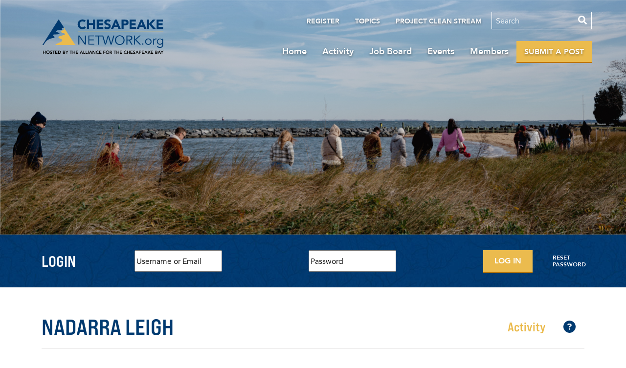

--- FILE ---
content_type: text/html; charset=UTF-8
request_url: https://www.chesapeakenetwork.org/members/l6275/
body_size: 13652
content:
<!DOCTYPE html>
<html lang="en" id="top">
	<head>
	    <title>Nadarra Leigh | Chesapeake Network</title>
		<meta name='robots' content='index, follow, max-image-preview:large, max-snippet:-1, max-video-preview:-1' />

	<!-- This site is optimized with the Yoast SEO plugin v26.6 - https://yoast.com/wordpress/plugins/seo/ -->
	<meta property="og:locale" content="en_US" />
	<meta property="og:type" content="website" />
	<meta property="og:site_name" content="Chesapeake Network" />
	<meta property="og:image" content="https://www.chesapeakenetwork.org/wp-content/uploads/2022/01/chesnet-og-share-1.jpg" />
	<meta property="og:image:width" content="1200" />
	<meta property="og:image:height" content="630" />
	<meta property="og:image:type" content="image/jpeg" />
	<meta name="twitter:card" content="summary_large_image" />
	<script type="application/ld+json" class="yoast-schema-graph">{"@context":"https://schema.org","@graph":[{"@type":"WebSite","@id":"https://www.chesapeakenetwork.org/#website","url":"https://www.chesapeakenetwork.org/","name":"Chesapeake Network","description":"Connecting people who care about the Chesapeake Bay","potentialAction":[{"@type":"SearchAction","target":{"@type":"EntryPoint","urlTemplate":"https://www.chesapeakenetwork.org/?s={search_term_string}"},"query-input":{"@type":"PropertyValueSpecification","valueRequired":true,"valueName":"search_term_string"}}],"inLanguage":"en-US"}]}</script>
	<!-- / Yoast SEO plugin. -->


<link rel='dns-prefetch' href='//maps.googleapis.com' />
<link rel='dns-prefetch' href='//www.googletagmanager.com' />
<link href='https://fonts.gstatic.com' crossorigin rel='preconnect' />
<link rel="alternate" title="oEmbed (JSON)" type="application/json+oembed" href="https://www.chesapeakenetwork.org/wp-json/oembed/1.0/embed?url" />
<link rel="alternate" title="oEmbed (XML)" type="text/xml+oembed" href="https://www.chesapeakenetwork.org/wp-json/oembed/1.0/embed?url&#038;format=xml" />
<style id='wp-img-auto-sizes-contain-inline-css' type='text/css'>
img:is([sizes=auto i],[sizes^="auto," i]){contain-intrinsic-size:3000px 1500px}
/*# sourceURL=wp-img-auto-sizes-contain-inline-css */
</style>
<style id='wp-emoji-styles-inline-css' type='text/css'>

	img.wp-smiley, img.emoji {
		display: inline !important;
		border: none !important;
		box-shadow: none !important;
		height: 1em !important;
		width: 1em !important;
		margin: 0 0.07em !important;
		vertical-align: -0.1em !important;
		background: none !important;
		padding: 0 !important;
	}
/*# sourceURL=wp-emoji-styles-inline-css */
</style>
<style id='wp-block-library-inline-css' type='text/css'>
:root{--wp-block-synced-color:#7a00df;--wp-block-synced-color--rgb:122,0,223;--wp-bound-block-color:var(--wp-block-synced-color);--wp-editor-canvas-background:#ddd;--wp-admin-theme-color:#007cba;--wp-admin-theme-color--rgb:0,124,186;--wp-admin-theme-color-darker-10:#006ba1;--wp-admin-theme-color-darker-10--rgb:0,107,160.5;--wp-admin-theme-color-darker-20:#005a87;--wp-admin-theme-color-darker-20--rgb:0,90,135;--wp-admin-border-width-focus:2px}@media (min-resolution:192dpi){:root{--wp-admin-border-width-focus:1.5px}}.wp-element-button{cursor:pointer}:root .has-very-light-gray-background-color{background-color:#eee}:root .has-very-dark-gray-background-color{background-color:#313131}:root .has-very-light-gray-color{color:#eee}:root .has-very-dark-gray-color{color:#313131}:root .has-vivid-green-cyan-to-vivid-cyan-blue-gradient-background{background:linear-gradient(135deg,#00d084,#0693e3)}:root .has-purple-crush-gradient-background{background:linear-gradient(135deg,#34e2e4,#4721fb 50%,#ab1dfe)}:root .has-hazy-dawn-gradient-background{background:linear-gradient(135deg,#faaca8,#dad0ec)}:root .has-subdued-olive-gradient-background{background:linear-gradient(135deg,#fafae1,#67a671)}:root .has-atomic-cream-gradient-background{background:linear-gradient(135deg,#fdd79a,#004a59)}:root .has-nightshade-gradient-background{background:linear-gradient(135deg,#330968,#31cdcf)}:root .has-midnight-gradient-background{background:linear-gradient(135deg,#020381,#2874fc)}:root{--wp--preset--font-size--normal:16px;--wp--preset--font-size--huge:42px}.has-regular-font-size{font-size:1em}.has-larger-font-size{font-size:2.625em}.has-normal-font-size{font-size:var(--wp--preset--font-size--normal)}.has-huge-font-size{font-size:var(--wp--preset--font-size--huge)}.has-text-align-center{text-align:center}.has-text-align-left{text-align:left}.has-text-align-right{text-align:right}.has-fit-text{white-space:nowrap!important}#end-resizable-editor-section{display:none}.aligncenter{clear:both}.items-justified-left{justify-content:flex-start}.items-justified-center{justify-content:center}.items-justified-right{justify-content:flex-end}.items-justified-space-between{justify-content:space-between}.screen-reader-text{border:0;clip-path:inset(50%);height:1px;margin:-1px;overflow:hidden;padding:0;position:absolute;width:1px;word-wrap:normal!important}.screen-reader-text:focus{background-color:#ddd;clip-path:none;color:#444;display:block;font-size:1em;height:auto;left:5px;line-height:normal;padding:15px 23px 14px;text-decoration:none;top:5px;width:auto;z-index:100000}html :where(.has-border-color){border-style:solid}html :where([style*=border-top-color]){border-top-style:solid}html :where([style*=border-right-color]){border-right-style:solid}html :where([style*=border-bottom-color]){border-bottom-style:solid}html :where([style*=border-left-color]){border-left-style:solid}html :where([style*=border-width]){border-style:solid}html :where([style*=border-top-width]){border-top-style:solid}html :where([style*=border-right-width]){border-right-style:solid}html :where([style*=border-bottom-width]){border-bottom-style:solid}html :where([style*=border-left-width]){border-left-style:solid}html :where(img[class*=wp-image-]){height:auto;max-width:100%}:where(figure){margin:0 0 1em}html :where(.is-position-sticky){--wp-admin--admin-bar--position-offset:var(--wp-admin--admin-bar--height,0px)}@media screen and (max-width:600px){html :where(.is-position-sticky){--wp-admin--admin-bar--position-offset:0px}}

/*# sourceURL=wp-block-library-inline-css */
</style><style id='global-styles-inline-css' type='text/css'>
:root{--wp--preset--aspect-ratio--square: 1;--wp--preset--aspect-ratio--4-3: 4/3;--wp--preset--aspect-ratio--3-4: 3/4;--wp--preset--aspect-ratio--3-2: 3/2;--wp--preset--aspect-ratio--2-3: 2/3;--wp--preset--aspect-ratio--16-9: 16/9;--wp--preset--aspect-ratio--9-16: 9/16;--wp--preset--color--black: #000000;--wp--preset--color--cyan-bluish-gray: #abb8c3;--wp--preset--color--white: #ffffff;--wp--preset--color--pale-pink: #f78da7;--wp--preset--color--vivid-red: #cf2e2e;--wp--preset--color--luminous-vivid-orange: #ff6900;--wp--preset--color--luminous-vivid-amber: #fcb900;--wp--preset--color--light-green-cyan: #7bdcb5;--wp--preset--color--vivid-green-cyan: #00d084;--wp--preset--color--pale-cyan-blue: #8ed1fc;--wp--preset--color--vivid-cyan-blue: #0693e3;--wp--preset--color--vivid-purple: #9b51e0;--wp--preset--gradient--vivid-cyan-blue-to-vivid-purple: linear-gradient(135deg,rgb(6,147,227) 0%,rgb(155,81,224) 100%);--wp--preset--gradient--light-green-cyan-to-vivid-green-cyan: linear-gradient(135deg,rgb(122,220,180) 0%,rgb(0,208,130) 100%);--wp--preset--gradient--luminous-vivid-amber-to-luminous-vivid-orange: linear-gradient(135deg,rgb(252,185,0) 0%,rgb(255,105,0) 100%);--wp--preset--gradient--luminous-vivid-orange-to-vivid-red: linear-gradient(135deg,rgb(255,105,0) 0%,rgb(207,46,46) 100%);--wp--preset--gradient--very-light-gray-to-cyan-bluish-gray: linear-gradient(135deg,rgb(238,238,238) 0%,rgb(169,184,195) 100%);--wp--preset--gradient--cool-to-warm-spectrum: linear-gradient(135deg,rgb(74,234,220) 0%,rgb(151,120,209) 20%,rgb(207,42,186) 40%,rgb(238,44,130) 60%,rgb(251,105,98) 80%,rgb(254,248,76) 100%);--wp--preset--gradient--blush-light-purple: linear-gradient(135deg,rgb(255,206,236) 0%,rgb(152,150,240) 100%);--wp--preset--gradient--blush-bordeaux: linear-gradient(135deg,rgb(254,205,165) 0%,rgb(254,45,45) 50%,rgb(107,0,62) 100%);--wp--preset--gradient--luminous-dusk: linear-gradient(135deg,rgb(255,203,112) 0%,rgb(199,81,192) 50%,rgb(65,88,208) 100%);--wp--preset--gradient--pale-ocean: linear-gradient(135deg,rgb(255,245,203) 0%,rgb(182,227,212) 50%,rgb(51,167,181) 100%);--wp--preset--gradient--electric-grass: linear-gradient(135deg,rgb(202,248,128) 0%,rgb(113,206,126) 100%);--wp--preset--gradient--midnight: linear-gradient(135deg,rgb(2,3,129) 0%,rgb(40,116,252) 100%);--wp--preset--font-size--small: 13px;--wp--preset--font-size--medium: 20px;--wp--preset--font-size--large: 36px;--wp--preset--font-size--x-large: 42px;--wp--preset--spacing--20: 0.44rem;--wp--preset--spacing--30: 0.67rem;--wp--preset--spacing--40: 1rem;--wp--preset--spacing--50: 1.5rem;--wp--preset--spacing--60: 2.25rem;--wp--preset--spacing--70: 3.38rem;--wp--preset--spacing--80: 5.06rem;--wp--preset--shadow--natural: 6px 6px 9px rgba(0, 0, 0, 0.2);--wp--preset--shadow--deep: 12px 12px 50px rgba(0, 0, 0, 0.4);--wp--preset--shadow--sharp: 6px 6px 0px rgba(0, 0, 0, 0.2);--wp--preset--shadow--outlined: 6px 6px 0px -3px rgb(255, 255, 255), 6px 6px rgb(0, 0, 0);--wp--preset--shadow--crisp: 6px 6px 0px rgb(0, 0, 0);}:where(.is-layout-flex){gap: 0.5em;}:where(.is-layout-grid){gap: 0.5em;}body .is-layout-flex{display: flex;}.is-layout-flex{flex-wrap: wrap;align-items: center;}.is-layout-flex > :is(*, div){margin: 0;}body .is-layout-grid{display: grid;}.is-layout-grid > :is(*, div){margin: 0;}:where(.wp-block-columns.is-layout-flex){gap: 2em;}:where(.wp-block-columns.is-layout-grid){gap: 2em;}:where(.wp-block-post-template.is-layout-flex){gap: 1.25em;}:where(.wp-block-post-template.is-layout-grid){gap: 1.25em;}.has-black-color{color: var(--wp--preset--color--black) !important;}.has-cyan-bluish-gray-color{color: var(--wp--preset--color--cyan-bluish-gray) !important;}.has-white-color{color: var(--wp--preset--color--white) !important;}.has-pale-pink-color{color: var(--wp--preset--color--pale-pink) !important;}.has-vivid-red-color{color: var(--wp--preset--color--vivid-red) !important;}.has-luminous-vivid-orange-color{color: var(--wp--preset--color--luminous-vivid-orange) !important;}.has-luminous-vivid-amber-color{color: var(--wp--preset--color--luminous-vivid-amber) !important;}.has-light-green-cyan-color{color: var(--wp--preset--color--light-green-cyan) !important;}.has-vivid-green-cyan-color{color: var(--wp--preset--color--vivid-green-cyan) !important;}.has-pale-cyan-blue-color{color: var(--wp--preset--color--pale-cyan-blue) !important;}.has-vivid-cyan-blue-color{color: var(--wp--preset--color--vivid-cyan-blue) !important;}.has-vivid-purple-color{color: var(--wp--preset--color--vivid-purple) !important;}.has-black-background-color{background-color: var(--wp--preset--color--black) !important;}.has-cyan-bluish-gray-background-color{background-color: var(--wp--preset--color--cyan-bluish-gray) !important;}.has-white-background-color{background-color: var(--wp--preset--color--white) !important;}.has-pale-pink-background-color{background-color: var(--wp--preset--color--pale-pink) !important;}.has-vivid-red-background-color{background-color: var(--wp--preset--color--vivid-red) !important;}.has-luminous-vivid-orange-background-color{background-color: var(--wp--preset--color--luminous-vivid-orange) !important;}.has-luminous-vivid-amber-background-color{background-color: var(--wp--preset--color--luminous-vivid-amber) !important;}.has-light-green-cyan-background-color{background-color: var(--wp--preset--color--light-green-cyan) !important;}.has-vivid-green-cyan-background-color{background-color: var(--wp--preset--color--vivid-green-cyan) !important;}.has-pale-cyan-blue-background-color{background-color: var(--wp--preset--color--pale-cyan-blue) !important;}.has-vivid-cyan-blue-background-color{background-color: var(--wp--preset--color--vivid-cyan-blue) !important;}.has-vivid-purple-background-color{background-color: var(--wp--preset--color--vivid-purple) !important;}.has-black-border-color{border-color: var(--wp--preset--color--black) !important;}.has-cyan-bluish-gray-border-color{border-color: var(--wp--preset--color--cyan-bluish-gray) !important;}.has-white-border-color{border-color: var(--wp--preset--color--white) !important;}.has-pale-pink-border-color{border-color: var(--wp--preset--color--pale-pink) !important;}.has-vivid-red-border-color{border-color: var(--wp--preset--color--vivid-red) !important;}.has-luminous-vivid-orange-border-color{border-color: var(--wp--preset--color--luminous-vivid-orange) !important;}.has-luminous-vivid-amber-border-color{border-color: var(--wp--preset--color--luminous-vivid-amber) !important;}.has-light-green-cyan-border-color{border-color: var(--wp--preset--color--light-green-cyan) !important;}.has-vivid-green-cyan-border-color{border-color: var(--wp--preset--color--vivid-green-cyan) !important;}.has-pale-cyan-blue-border-color{border-color: var(--wp--preset--color--pale-cyan-blue) !important;}.has-vivid-cyan-blue-border-color{border-color: var(--wp--preset--color--vivid-cyan-blue) !important;}.has-vivid-purple-border-color{border-color: var(--wp--preset--color--vivid-purple) !important;}.has-vivid-cyan-blue-to-vivid-purple-gradient-background{background: var(--wp--preset--gradient--vivid-cyan-blue-to-vivid-purple) !important;}.has-light-green-cyan-to-vivid-green-cyan-gradient-background{background: var(--wp--preset--gradient--light-green-cyan-to-vivid-green-cyan) !important;}.has-luminous-vivid-amber-to-luminous-vivid-orange-gradient-background{background: var(--wp--preset--gradient--luminous-vivid-amber-to-luminous-vivid-orange) !important;}.has-luminous-vivid-orange-to-vivid-red-gradient-background{background: var(--wp--preset--gradient--luminous-vivid-orange-to-vivid-red) !important;}.has-very-light-gray-to-cyan-bluish-gray-gradient-background{background: var(--wp--preset--gradient--very-light-gray-to-cyan-bluish-gray) !important;}.has-cool-to-warm-spectrum-gradient-background{background: var(--wp--preset--gradient--cool-to-warm-spectrum) !important;}.has-blush-light-purple-gradient-background{background: var(--wp--preset--gradient--blush-light-purple) !important;}.has-blush-bordeaux-gradient-background{background: var(--wp--preset--gradient--blush-bordeaux) !important;}.has-luminous-dusk-gradient-background{background: var(--wp--preset--gradient--luminous-dusk) !important;}.has-pale-ocean-gradient-background{background: var(--wp--preset--gradient--pale-ocean) !important;}.has-electric-grass-gradient-background{background: var(--wp--preset--gradient--electric-grass) !important;}.has-midnight-gradient-background{background: var(--wp--preset--gradient--midnight) !important;}.has-small-font-size{font-size: var(--wp--preset--font-size--small) !important;}.has-medium-font-size{font-size: var(--wp--preset--font-size--medium) !important;}.has-large-font-size{font-size: var(--wp--preset--font-size--large) !important;}.has-x-large-font-size{font-size: var(--wp--preset--font-size--x-large) !important;}
/*# sourceURL=global-styles-inline-css */
</style>

<style id='classic-theme-styles-inline-css' type='text/css'>
/*! This file is auto-generated */
.wp-block-button__link{color:#fff;background-color:#32373c;border-radius:9999px;box-shadow:none;text-decoration:none;padding:calc(.667em + 2px) calc(1.333em + 2px);font-size:1.125em}.wp-block-file__button{background:#32373c;color:#fff;text-decoration:none}
/*# sourceURL=/wp-includes/css/classic-themes.min.css */
</style>
<link rel='stylesheet' id='bp-tooltips-css' href='https://www.chesapeakenetwork.org/wp-content/plugins/buddypress/bp-core/css/bp-tooltips.min.css?ver=14.4.0' type='text/css' media='all' />
<link rel='stylesheet' id='bp-legacy-css-css' href='https://www.chesapeakenetwork.org/wp-content/plugins/buddypress/bp-templates/bp-legacy/css/buddypress.min.css?ver=14.4.0' type='text/css' media='screen' />
<style id='bp-legacy-css-inline-css' type='text/css'>

		/* Cover image */
		#buddypress #header-cover-image {
			height: 225px;
			
		}

		#buddypress #create-group-form #header-cover-image {
			margin: 1em 0;
			position: relative;
		}

		.bp-user #buddypress #item-header {
			padding-top: 0;
		}

		#buddypress #item-header-cover-image #item-header-avatar {
			margin-top: 145px;
			float: left;
			overflow: visible;
			width: auto;
		}

		#buddypress div#item-header #item-header-cover-image #item-header-content {
			clear: both;
			float: left;
			margin-left: 170px;
			margin-top: -140px;
			width: auto;
		}

		body.single-item.groups #buddypress div#item-header #item-header-cover-image #item-header-content,
		body.single-item.groups #buddypress div#item-header #item-header-cover-image #item-actions {
			clear: none;
			margin-top: 225px;
			margin-left: 0;
			max-width: 50%;
		}

		body.single-item.groups #buddypress div#item-header #item-header-cover-image #item-actions {
			max-width: 20%;
			padding-top: 20px;
		}

		

		#buddypress div#item-header-cover-image .user-nicename a,
		#buddypress div#item-header-cover-image .user-nicename {
			font-size: 200%;
			color: #fff;
			margin: 0 0 0.6em;
			text-rendering: optimizelegibility;
			text-shadow: 0 0 3px rgba( 0, 0, 0, 0.8 );
		}

		#buddypress #item-header-cover-image #item-header-avatar img.avatar {
			background: rgba( 255, 255, 255, 0.8 );
			border: solid 2px #fff;
		}

		#buddypress #item-header-cover-image #item-header-avatar a {
			border: 0;
			text-decoration: none;
		}

		#buddypress #item-header-cover-image #item-buttons {
			margin: 0 0 10px;
			padding: 0 0 5px;
		}

		#buddypress #item-header-cover-image #item-buttons:after {
			clear: both;
			content: "";
			display: table;
		}

		@media screen and (max-width: 782px) {
			#buddypress #item-header-cover-image #item-header-avatar,
			.bp-user #buddypress #item-header #item-header-cover-image #item-header-avatar,
			#buddypress div#item-header #item-header-cover-image #item-header-content {
				width: 100%;
				text-align: center;
			}

			#buddypress #item-header-cover-image #item-header-avatar a {
				display: inline-block;
			}

			#buddypress #item-header-cover-image #item-header-avatar img {
				margin: 0;
			}

			#buddypress div#item-header #item-header-cover-image #item-header-content,
			body.single-item.groups #buddypress div#item-header #item-header-cover-image #item-header-content,
			body.single-item.groups #buddypress div#item-header #item-header-cover-image #item-actions {
				margin: 0;
			}

			body.single-item.groups #buddypress div#item-header #item-header-cover-image #item-header-content,
			body.single-item.groups #buddypress div#item-header #item-header-cover-image #item-actions {
				max-width: 100%;
			}

			#buddypress div#item-header-cover-image h2 a,
			#buddypress div#item-header-cover-image h2 {
				color: inherit;
				text-shadow: none;
				margin: 25px 0 0;
				font-size: 200%;
			}

			#buddypress #item-header-cover-image #item-buttons div {
				float: none;
				display: inline-block;
			}

			#buddypress #item-header-cover-image #item-buttons:before {
				content: "";
			}

			#buddypress #item-header-cover-image #item-buttons {
				margin: 5px 0;
			}
		}
	
/*# sourceURL=bp-legacy-css-inline-css */
</style>
<link rel='stylesheet' id='theme-my-login-css' href='https://www.chesapeakenetwork.org/wp-content/plugins/theme-my-login/assets/styles/theme-my-login.min.css?ver=7.1.14' type='text/css' media='all' />
<link rel='stylesheet' id='if-menu-site-css-css' href='https://www.chesapeakenetwork.org/wp-content/plugins/if-menu/assets/if-menu-site.css?ver=6.9' type='text/css' media='all' />
<script type="text/javascript" src="https://www.chesapeakenetwork.org/wp-includes/js/jquery/jquery.min.js?ver=3.7.1" id="jquery-core-js"></script>
<script type="text/javascript" src="https://www.chesapeakenetwork.org/wp-includes/js/jquery/jquery-migrate.min.js?ver=3.4.1" id="jquery-migrate-js"></script>
<script type="text/javascript" id="bp-confirm-js-extra">
/* <![CDATA[ */
var BP_Confirm = {"are_you_sure":"Are you sure?"};
//# sourceURL=bp-confirm-js-extra
/* ]]> */
</script>
<script type="text/javascript" src="https://www.chesapeakenetwork.org/wp-content/plugins/buddypress/bp-core/js/confirm.min.js?ver=14.4.0" id="bp-confirm-js"></script>
<script type="text/javascript" src="https://www.chesapeakenetwork.org/wp-content/plugins/buddypress/bp-core/js/jquery-query.min.js?ver=14.4.0" id="bp-jquery-query-js"></script>
<script type="text/javascript" src="https://www.chesapeakenetwork.org/wp-content/plugins/buddypress/bp-core/js/vendor/jquery-cookie.min.js?ver=14.4.0" id="bp-jquery-cookie-js"></script>
<script type="text/javascript" src="https://www.chesapeakenetwork.org/wp-content/plugins/buddypress/bp-core/js/vendor/jquery-scroll-to.min.js?ver=14.4.0" id="bp-jquery-scroll-to-js"></script>
<script type="text/javascript" id="bp-legacy-js-js-extra">
/* <![CDATA[ */
var BP_DTheme = {"accepted":"Accepted","close":"Close","comments":"comments","leave_group_confirm":"Are you sure you want to leave this group?","mark_as_fav":"Favorite","my_favs":"My Favorites","rejected":"Rejected","remove_fav":"Remove Favorite","show_all":"Show all","show_all_comments":"Show all comments for this thread","show_x_comments":"Show all comments (%d)","unsaved_changes":"Your profile has unsaved changes. If you leave the page, the changes will be lost.","view":"View","store_filter_settings":""};
//# sourceURL=bp-legacy-js-js-extra
/* ]]> */
</script>
<script type="text/javascript" src="https://www.chesapeakenetwork.org/wp-content/plugins/buddypress/bp-templates/bp-legacy/js/buddypress.min.js?ver=14.4.0" id="bp-legacy-js-js"></script>
<script type="text/javascript" src="https://www.chesapeakenetwork.org/wp-includes/js/jquery/ui/core.min.js?ver=1.13.3" id="jquery-ui-core-js"></script>
<script type="text/javascript" src="https://www.chesapeakenetwork.org/wp-includes/js/jquery/ui/mouse.min.js?ver=1.13.3" id="jquery-ui-mouse-js"></script>
<script type="text/javascript" src="https://www.chesapeakenetwork.org/wp-includes/js/jquery/ui/sortable.min.js?ver=1.13.3" id="jquery-ui-sortable-js"></script>
<script type="text/javascript" src="https://www.chesapeakenetwork.org/wp-includes/js/jquery/ui/resizable.min.js?ver=1.13.3" id="jquery-ui-resizable-js"></script>
<script type="text/javascript" src="https://www.chesapeakenetwork.org/wp-content/plugins/advanced-custom-fields-pro/assets/build/js/acf.min.js?ver=6.7.0.2" id="acf-js"></script>
<script type="text/javascript" src="https://www.chesapeakenetwork.org/wp-includes/js/dist/dom-ready.min.js?ver=f77871ff7694fffea381" id="wp-dom-ready-js"></script>
<script type="text/javascript" src="https://www.chesapeakenetwork.org/wp-includes/js/dist/hooks.min.js?ver=dd5603f07f9220ed27f1" id="wp-hooks-js"></script>
<script type="text/javascript" src="https://www.chesapeakenetwork.org/wp-includes/js/dist/i18n.min.js?ver=c26c3dc7bed366793375" id="wp-i18n-js"></script>
<script type="text/javascript" id="wp-i18n-js-after">
/* <![CDATA[ */
wp.i18n.setLocaleData( { 'text direction\u0004ltr': [ 'ltr' ] } );
//# sourceURL=wp-i18n-js-after
/* ]]> */
</script>
<script type="text/javascript" src="https://www.chesapeakenetwork.org/wp-includes/js/dist/a11y.min.js?ver=cb460b4676c94bd228ed" id="wp-a11y-js"></script>
<script type="text/javascript" src="https://www.chesapeakenetwork.org/wp-content/plugins/advanced-custom-fields-pro/assets/build/js/acf-input.min.js?ver=6.7.0.2" id="acf-input-js"></script>
<script type="text/javascript" src="https://www.chesapeakenetwork.org/wp-content/plugins/ACF-Conditional-Taxonomy-Rules-master/includes/input_conditional_taxonomy.js?ver=3.0.0" id="acf-input-conditional-taxonomy-js"></script>
<script type="text/javascript" src="https://www.chesapeakenetwork.org/wp-content/themes/chesnet/css/js/bootstrap.min.js?ver=6.9" id="bootstrap.min-js"></script>
<script type="text/javascript" src="https://www.chesapeakenetwork.org/wp-content/themes/chesnet/css/js/jquery.matchHeight.js?ver=6.9" id="jquery.matchHeight-js"></script>
<script type="text/javascript" src="https://www.chesapeakenetwork.org/wp-content/themes/chesnet/css/js/googlemaps.js?ver=6.9" id="googlemaps-js"></script>
<script type="text/javascript" src="//maps.googleapis.com/maps/api/js?key=AIzaSyC0y5RowuyVf-RKBPlsRvzMDnecxZBPpvA&amp;libraries=places&amp;ver=6.9" id="google_maps-js"></script>
<script type="text/javascript" src="https://www.chesapeakenetwork.org/wp-content/themes/chesnet/css/js/jquery.calendario.js?ver=6.9" id="jquery.calendario-js"></script>
<script type="text/javascript" src="https://www.chesapeakenetwork.org/wp-content/themes/chesnet/css/js/modernizr.custom.63321.js?ver=6.9" id="modernizr.custom.63321-js"></script>
<script type="text/javascript" src="//www.googletagmanager.com/gtag/js?id=UA-12926026-1&amp;ver=6.9" id="tag_manager-js"></script>
<link rel="https://api.w.org/" href="https://www.chesapeakenetwork.org/wp-json/" /><link rel="alternate" title="JSON" type="application/json" href="https://www.chesapeakenetwork.org/wp-json/wp/v2/pages/0" /><link rel="EditURI" type="application/rsd+xml" title="RSD" href="https://www.chesapeakenetwork.org/xmlrpc.php?rsd" />

	<script type="text/javascript">var ajaxurl = 'https://www.chesapeakenetwork.org/wp-admin/admin-ajax.php';</script>


    <META HTTP-EQUIV="Content-type" CONTENT="text/html; charset=UTF-8">
    <meta http-equiv="X-UA-Compatible" content="IE=edge">
    <meta name="viewport" content="width=device-width, initial-scale=1.0">
	<link rel="apple-touch-icon" sizes="180x180" href="/apple-touch-icon.png">
	<link rel="icon" type="image/png" sizes="32x32" href="/favicon-32x32.png">
	<link rel="icon" type="image/png" sizes="16x16" href="/favicon-16x16.png">
	<link rel="mask-icon" href="/safari-pinned-tab.svg" color="#2b5797">
	<link rel="shortcut icon" href="/favicon.ico">
	<link rel="manifest" href="/site.webmanifest">
	<link rel="stylesheet" type="text/css" href="https://use.typekit.net/lvj8ivn.css" media="screen" />
	<meta name="msapplication-TileColor" content="#ffffff">
	<meta name="msapplication-config" content="/browserconfig.xml">
	<meta name="theme-color" content="#ffffff">
    <link rel="stylesheet" type="text/css" href="https://www.chesapeakenetwork.org/wp-content/themes/chesnet/style.css" media="screen" />
    <script defer src="https://use.fontawesome.com/releases/v6.4.2/js/all.js" crossorigin="anonymous"></script> 
    
	<link rel="alternate" type="application/rss+xml" title="Chesapeake Network | Nadarra Leigh | Activity RSS Feed" href="https://www.chesapeakenetwork.org/members/l6275/activity/feed/" />
	
	<link rel="alternate" type="application/rss+xml" title="Chesapeake Network | Site Wide Activity RSS Feed" href="https://www.chesapeakenetwork.org/admins/feed/" />

<link rel='canonical' href='https://www.chesapeakenetwork.org/members/l6275/' />
<noscript><style id="rocket-lazyload-nojs-css">.rll-youtube-player, [data-lazy-src]{display:none !important;}</style></noscript> 
	</head>
	<body class="activity bp-user my-activity just-me buddypress bp-legacy wp-singular page-template-default page page-id-0 page-parent wp-theme-chesnet">
		<div class="frame">
			<div class="skip-link screen-reader-text"><a href="#main-content" title="Skip to content">Skip to content</a></div>
			<div class="header-container"></div>
			<header class="header full-screen-header  short-header">
				<div class="hero tall-hero bg w-100 position-absolute" style="background-image:url('https://www.chesapeakenetwork.org/wp-content/uploads/2024/02/Home.jpg');">
					<div class="hero-overlay h-100 w-100"></div>
				</div>
				<div class="container">
					<div class="row">
						<div class="col-6 offset-3 col-lg-3 pt-4 pb-4 offset-lg-0 text-center align-self-center">
							<a href="https://www.chesapeakenetwork.org"><img src="https://www.chesapeakenetwork.org/wp-content/uploads/2022/01/chesnet-logo-subtitle.svg" class="logo img-fluid" alt="Chesapeake Network" /></a>						</div>
						<div class="d-lg-none col-3 align-right align-self-center">
							<div class="navbar-header fixed-bars center">
					        	<button class="navbar-toggler p-0" type="button" data-toggle="collapse" data-target="#cn-menu" aria-controls="navbarSupportedContent" aria-expanded="false" aria-label="Toggle navigation">
									<span class="navbar-toggler-icon nav-open"><i class="fas fa-bars"></i></span>
									<span class="navbar-toggler-icon nav-close"><i class="fas fa-times"></i></span>
								</button>
					        </div>
						</div>
						<div class="col-lg-9 pt-lg-4 pb-lg-4 right pattern-bg mobile-pattern-bg">
							<div class="d-none d-lg-block row">
								<div class="col-12 utility-menu mb-lg-3 pr-lg-0">
									<nav class="yamm navbar-expand d-inline-block utility-menu" role="navigation"><ul class="nav navbar-nav justify-content-center"><li class="yamm-fw align-items-center d-lg-flex pb-lg-0 menu-level-0 menu-register"><a class="dropdown-toggle d-inline-block pl-lg-3 pr-lg-3 nav-link" href="https://www.chesapeakenetwork.org/register/">Register</a></li>
<li class="yamm-fw align-items-center d-lg-flex pb-lg-0 menu-level-0 menu-topics"><a class="dropdown-toggle d-inline-block pl-lg-3 pr-lg-3 nav-link" href="https://www.chesapeakenetwork.org/topics/">Topics</a></li>
<li class="yamm-fw align-items-center d-lg-flex pb-lg-0 menu-level-0 menu-project-clean-stream"><a class="dropdown-toggle d-inline-block pl-lg-3 pr-lg-3 nav-link" href="https://www.chesapeakenetwork.org/project-clean-stream/">Project Clean Stream</a></li>
</ul></nav>
									<form role="search" method="get" class="search-form d-inline-block" action="https://www.chesapeakenetwork.org/">
										<label>
											<span class="screen-reader-text d-none">Search for:</span>
											<input type="search" class="search-field pl-2 pr-4" value="" name="s" title="Search for:" placeholder="Search" />
										</label>
									</form>
								</div>
							</div>
							<div class="row">
								<div class="col-12 pl-0 pr-0 main-menu">
									<nav class="yamm navbar-expand-lg h-100" role="navigation">
								        <div class="collapse navbar-collapse h-100 justify-content-center justify-content-lg-end pt-4 pb-4 pt-lg-0 pb-lg-0" id="cn-menu">
											<div class="row">
												<div class="col-8 offset-2 col-lg-12 offset-lg-0">
													<div class="nav navbar-nav w-100 justify-content-end"><li class="yamm-fw align-items-center d-lg-flex pb-lg-0 menu-level-0 menu-home"><a class="dropdown-toggle d-inline-block pl-lg-3 pr-lg-3 nav-link" href="https://www.chesapeakenetwork.org/">Home</a></li>
<li class="yamm-fw align-items-center d-lg-flex pb-lg-0 menu-level-0 menu-activity"><a class="dropdown-toggle d-inline-block pl-lg-3 pr-lg-3 nav-link" href="https://www.chesapeakenetwork.org/activity/">Activity</a></li>
<li class="yamm-fw align-items-center d-lg-flex pb-lg-0 menu-level-0 menu-job-board"><a class="dropdown-toggle d-inline-block pl-lg-3 pr-lg-3 nav-link" href="https://www.chesapeakenetwork.org/job-board/">Job Board</a></li>
<li class="yamm-fw align-items-center d-lg-flex pb-lg-0 menu-level-0 menu-events"><a class="dropdown-toggle d-inline-block pl-lg-3 pr-lg-3 nav-link" href="https://www.chesapeakenetwork.org/calendar/">Events</a></li>
<li class="yamm-fw align-items-center d-lg-flex pb-lg-0 menu-level-0 active menu-members"><a class="dropdown-toggle d-inline-block pl-lg-3 pr-lg-3 nav-link" href="https://www.chesapeakenetwork.org/members/">Members</a></li>
<li class="btn p-0 yamm-fw align-items-center d-lg-flex pb-lg-0 menu-level-0 menu-submit-a-post"><a class="dropdown-toggle d-inline-block pl-lg-3 pr-lg-3 nav-link" href="https://www.chesapeakenetwork.org/announce/">Submit a Post</a></li>
</div>													<div class="header-mobile-utility d-lg-none position-relative">
														<div class="header-mobile-utility-bg"></div>
														<nav class="yamm utility-mobile mb-1 position-relative" role="navigation"><div class="d-flex flex-wrap justify-content-between"><li class="yamm-fw align-items-center d-lg-flex pb-lg-0 menu-level-0 menu-register"><a class="dropdown-toggle d-inline-block pl-lg-3 pr-lg-3 nav-link" href="https://www.chesapeakenetwork.org/register/">Register</a></li>
<li class="yamm-fw align-items-center d-lg-flex pb-lg-0 menu-level-0 menu-topics"><a class="dropdown-toggle d-inline-block pl-lg-3 pr-lg-3 nav-link" href="https://www.chesapeakenetwork.org/topics/">Topics</a></li>
<li class="yamm-fw align-items-center d-lg-flex pb-lg-0 menu-level-0 menu-project-clean-stream"><a class="dropdown-toggle d-inline-block pl-lg-3 pr-lg-3 nav-link" href="https://www.chesapeakenetwork.org/project-clean-stream/">Project Clean Stream</a></li>
</div></nav>
														<form role="search" method="get" class="search-form position-relative" action="https://www.chesapeakenetwork.org/">
															<label class="w-100">
																<span class="screen-reader-text d-none">Search for:</span>
																<input type="search" class="search-field w-100 pr-3 pl-5" value="" name="s" placeholder="Search" title="Search for:" />
															</label>
														</form>
													</div>
												</div>
											</div>
								        </div><!--/.navbar-collapse -->
							    	</nav>
								</div>
							</div>
						</div>
					</div>
				</div>
			</header>
			<div id="main-content"></div>
						<div class="section pt-45 pb-45 pattern-bg">
	<div class="container">
		<div class="row">
						<div class="col-lg-2 mb-3 mb-lg-0 align-self-center left"><h3 class="mb-0">Login</h3></div>
			<div class="col-lg-9">
								<form name="bp-login-form" id="bp-login-widget-form" class="standard-form" action="https://www.chesapeakenetwork.org/login/?wpe-login=true" method="post">
					<div class="row">
						<div class="col-lg-5 mb-3 mb-lg-0">
	                    	<label for="bp-login-widget-user-login" class="m-0">
							<input type="text" name="log" placeholder="Username or Email" id="bp-login-widget-user-login" class="input" value="" /></label>
						</div>
	                	<div class="col-lg-5 mb-3 mb-lg-0">
							<label for="bp-login-widget-user-pass" class="m-0">
	                        <input type="password" placeholder="Password" name="pwd" id="bp-login-widget-user-pass" class="input" value=""  /></label>
	                    </div>
	                	<div class="col-lg-2 mb-3 mb-lg-0 left">
	                    	<input type="submit" name="wp-submit" class="button btn small" id="bp-login-widget-submit" value="Log In" />
	                    </div>
	                </div>
	                				</form>
							</div>
			<div class="col-lg-1 pr-0 align-self-center left">
				<h5 class="mb-0"><a href="https://www.chesapeakenetwork.org/lostpassword">Reset Password</a></h5>
			</div>
					</div>
	</div>
</div>												<div class="sections">
				<div class="section grid-rows white">
					<div class="container">
						<div class="row">
							<div class="col-12">
								<h1>Nadarra Leigh</h1>																								
<div id="item-nav">
		<div class="item-list-tabs no-ajax" id="object-nav" aria-label="Member primary navigation" role="navigation">
			<ul>

				<li id="activity-personal-li"  class="current selected"><a id="user-activity" href="https://www.chesapeakenetwork.org/members/l6275/activity/">Activity</a></li><li id="groups-personal-li" ><a id="user-groups" href="https://www.chesapeakenetwork.org/members/l6275/groups/">Groups <span class="count">1</span></a></li>
				
								<li><a href="https://www.chesapeakenetwork.org/onboarding"><i class="fas fa-question-circle" title="Learn about some of the features available to you on the Chesapeake Network."></i></a></li>
			</ul>
		</div>
	</div><!-- #item-nav -->


<div id="buddypress">

	
	<div id="item-header" role="complementary">

		


<div id="template-notices" role="alert" aria-atomic="true">
	
</div>

	</div><!-- #item-header -->

	<div id="item-body">

		


<div class="activity" aria-live="polite" aria-atomic="true" aria-relevant="all">



<div class="section latest-activity">
	<div class="container">
				<div class="row" id="post-44875">
			<div class="col-2 col-lg-1 pl-0 pr-0 center">
				<p class="center"><a href="https://www.chesapeakenetwork.org/members/l6275/"><img alt='' src='https://www.chesapeakenetwork.org/wp-content/uploads/avatars/6275/59f20fcd734e3-bpthumb.jpg' srcset='https://www.chesapeakenetwork.org/wp-content/uploads/avatars/6275/59f20fcd6ad06-bpfull.jpg 2x' class='avatar avatar-50 photo' height='50' width='50' /></a></p>
			</div>
			<div class="col-10 col-lg-11 pl-lg-0">
				<p class="mb-2"><span class="author"><a href="https://www.chesapeakenetwork.org/members/l6275/">Nadarra Leigh</a></span> <span class="lowercase">added a new Event</a></span></p>
				<h5> Posted <span class="activity-time">May 7, 2018</span></h5>
			</div>
		</div>
		<div class="row">
			<div class="col-12">
				<h3 class="job-title">Seasonal Workshop Series | Herbalism 101</h3>
				<p>Seasonal Workshops Each season we offer workshops for those interested in building their own home apothecary. This year we have teamed up with Edgegrove Farm in Purcellville Virginia. During each of our Saturday workshops we will guide you through the basics of identification, uses and most common preparations of the herbs we will study. No&#8230;</p>
				<p><a class="btn" href="https://www.chesapeakenetwork.org/event/seasonal-workshop-series-herbalism-101/">Read more</a></p>
			</div>
		</div>
		<div class="row">
			<div class="col-12"><hr class="mt-4 pb-4"></div>
		</div>
				<div class="row" id="post-42172">
			<div class="col-2 col-lg-1 pl-0 pr-0 center">
				<p class="center"><a href="https://www.chesapeakenetwork.org/members/l6275/"><img alt='' src='https://www.chesapeakenetwork.org/wp-content/uploads/avatars/6275/59f20fcd734e3-bpthumb.jpg' srcset='https://www.chesapeakenetwork.org/wp-content/uploads/avatars/6275/59f20fcd6ad06-bpfull.jpg 2x' class='avatar avatar-50 photo' height='50' width='50' /></a></p>
			</div>
			<div class="col-10 col-lg-11 pl-lg-0">
				<p class="mb-2"><span class="author"><a href="https://www.chesapeakenetwork.org/members/l6275/">Nadarra Leigh</a></span> <span class="lowercase">added a new Announcement</a></span></p>
				<h5> Posted <span class="activity-time">October 30, 2017</span></h5>
			</div>
		</div>
		<div class="row">
			<div class="col-12">
				<h3 class="job-title">Garden Sage</h3>
				<p>Learn about Sage (Salvia officinalis) and how you can add this culinary herb into your life, using it much more than just a Thanksgiving herb! John Gerard, the famous 17th century botanist and herbalist describes Sage as an herb helpful of the head and brain. Sage has a long and interesting history which has been&#8230;</p>
				<p><a class="btn" href="https://www.chesapeakenetwork.org/2017/10/30/garden-sage/">Read more</a></p>
			</div>
		</div>
		<div class="row">
			<div class="col-12"><hr class="mt-4 pb-4"></div>
		</div>
				<div class="row" id="post-41252">
			<div class="col-2 col-lg-1 pl-0 pr-0 center">
				<p class="center"><a href="https://www.chesapeakenetwork.org/members/l6275/"><img alt='' src='https://www.chesapeakenetwork.org/wp-content/uploads/avatars/6275/59f20fcd734e3-bpthumb.jpg' srcset='https://www.chesapeakenetwork.org/wp-content/uploads/avatars/6275/59f20fcd6ad06-bpfull.jpg 2x' class='avatar avatar-50 photo' height='50' width='50' /></a></p>
			</div>
			<div class="col-10 col-lg-11 pl-lg-0">
				<p class="mb-2"><span class="author"><a href="https://www.chesapeakenetwork.org/members/l6275/">Nadarra Leigh</a></span> <span class="lowercase">added a new Announcement</a></span></p>
				<h5> Posted <span class="activity-time">September 8, 2017</span></h5>
			</div>
		</div>
		<div class="row">
			<div class="col-12">
				<h3 class="job-title">Medicinal Plants</h3>
				<p>Hi all, About a month ago I posted an announcement for a club we are putting together, we are calling it the Herbal Medicine Club. The subscription deadline is September 24th, so this is a reminder for those of you who are still interested but haven&#8217;t gotten around to signing up yet 🙂 The cost&#8230;</p>
				<p><a class="btn" href="https://www.chesapeakenetwork.org/2017/09/08/medicinal-plants/">Read more</a></p>
			</div>
		</div>
		<div class="row">
			<div class="col-12"><hr class="mt-4 pb-4"></div>
		</div>
				<div class="row" id="post-40314">
			<div class="col-2 col-lg-1 pl-0 pr-0 center">
				<p class="center"><a href="https://www.chesapeakenetwork.org/members/l6275/"><img alt='' src='https://www.chesapeakenetwork.org/wp-content/uploads/avatars/6275/59f20fcd734e3-bpthumb.jpg' srcset='https://www.chesapeakenetwork.org/wp-content/uploads/avatars/6275/59f20fcd6ad06-bpfull.jpg 2x' class='avatar avatar-50 photo' height='50' width='50' /></a></p>
			</div>
			<div class="col-10 col-lg-11 pl-lg-0">
				<p class="mb-2"><span class="author"><a href="https://www.chesapeakenetwork.org/members/l6275/">Nadarra Leigh</a></span> <span class="lowercase">added a new Announcement</a></span></p>
				<h5> Posted <span class="activity-time">August 7, 2017</span></h5>
			</div>
		</div>
		<div class="row">
			<div class="col-12">
				<h3 class="job-title">Herbal Medicine Club</h3>
				<p>Learn about some local medicinal plants! Join us as we explore the science, botany, ecology, folklore and more during our Herbal Medicine Club. There is a rich history of the uses of plants, which we will uncover during this 4-week course. We will introduce you to some common herbs found in the Chesapeake region or&#8230;</p>
				<p><a class="btn" href="https://www.chesapeakenetwork.org/2017/08/07/herbal-medicine-club/">Read more</a></p>
			</div>
		</div>
		<div class="row">
			<div class="col-12"><hr class="mt-4 pb-4"></div>
		</div>
				<div class="row next-prev">
			<div class="col-6 align-left pt-3 pt-lg-0 prev">
							</div>
			<div class="col-6 align-right pt-3 pt-lg-0 next">
							</div>
		</div>
			</div>
</div>
</div><!-- .activity -->


	</div><!-- #item-body -->

	
</div><!-- #buddypress -->
							</div>
						</div>
					</div>
				</div>
			</div>
			
			<footer class="footer position-relative">
								<div class="section newsletter pattern-bg">
					<div class="container">
						<div class="row">
														<div class="col-lg-8 mb-3 mb-lg-0 left align-self-center"><h3 class="mb-1">Become a Member to Receive Network Updates</h3>
<p class="mb-0">Receive Daily Digest emails every morning in your inbox</p>
</div>
							<div class="col-lg-4 align-self-center right"><p><a href="https://www.chesapeakenetwork.org/register/" class="btn">Register</a></p></div>

													</div>
					</div>
				</div>
								<div class="section">
					<div class="container">
						<div class="row">
							<div class="col-lg-2 align-self-center center">
								<a href="https://www.chesapeakenetwork.org"><img src="https://www.chesapeakenetwork.org/wp-content/uploads/2022/01/alliance-logo.svg" class="logo img-fluid" alt="Chesapeake Network" /></a>							</div>
							<div class="col-lg-10 footer-text align-self-center left"><p>The Chesapeake Network is a site for sharing resources, webinars, events, jobs, and more, hosted by the <a href="https://www.allianceforthebay.org">Alliance for the Chesapeake Bay</a>. <strong>Join today to stay connected and up to date on watershed wide information.</strong></p>
</div>
						</div>
						<div class="row">
							<div class="col-12"><hr></div>
						</div>
						<div class="row">
							<div class="col-12 col-lg-3 pr-lg-0 pr-xl-3 align-self-center left">
								<a href="https://www.facebook.com/Allianceforthebay" class="social-media-icon mb-2"><i class="fab fa-facebook-f"></i></a><a href="http://www.instagram.com/allianceforthebay/" class="social-media-icon mb-2"><i class ="fab fa-instagram"> </i></a><a href="https://twitter.com/allianceforbay" class="social-media-icon mb-2"><i class="fab fa-twitter"></i></a><a href="https://www.linkedin.com/company/319532" class="social-media-icon mb-2"><i class="fab fa-linkedin-in"></i></a><a href="http://www.youtube.com/c/AllianceforthebayOrg" class="social-media-icon mb-2"><i class="fab fa-youtube"></i></a><a href="http://flickr.com/allianceforthebay/" class="social-media-icon mb-2"><i class="fab fa-flickr"></i></a>							</div>
							<div class="col-lg-9 align-self-center left">
								<nav class="navbar-expand footer-menu" role="navigation"><div class="nav navbar-nav"><li class="yamm-fw align-items-center d-lg-flex pb-lg-0 menu-level-0 menu-home"><a class="dropdown-toggle d-inline-block pl-lg-3 pr-lg-3 nav-link" href="https://www.chesapeakenetwork.org/">Home</a></li>
<li class="yamm-fw align-items-center d-lg-flex pb-lg-0 menu-level-0 menu-about"><a class="dropdown-toggle d-inline-block pl-lg-3 pr-lg-3 nav-link" href="https://www.chesapeakenetwork.org/about/">About</a></li>
<li class="yamm-fw align-items-center d-lg-flex pb-lg-0 menu-level-0 menu-activity"><a class="dropdown-toggle d-inline-block pl-lg-3 pr-lg-3 nav-link" href="https://www.chesapeakenetwork.org/activity/">Activity</a></li>
<li class="yamm-fw align-items-center d-lg-flex pb-lg-0 menu-level-0 menu-job-board"><a class="dropdown-toggle d-inline-block pl-lg-3 pr-lg-3 nav-link" href="https://www.chesapeakenetwork.org/job-board/">Job Board</a></li>
<li class="yamm-fw align-items-center d-lg-flex pb-lg-0 menu-level-0 menu-events"><a class="dropdown-toggle d-inline-block pl-lg-3 pr-lg-3 nav-link" href="https://www.chesapeakenetwork.org/calendar/">Events</a></li>
<li class="yamm-fw align-items-center d-lg-flex pb-lg-0 menu-level-0 active menu-members"><a class="dropdown-toggle d-inline-block pl-lg-3 pr-lg-3 nav-link" href="https://www.chesapeakenetwork.org/members/">Members</a></li>
<li class="yamm-fw align-items-center d-lg-flex pb-lg-0 menu-level-0 menu-contact-us"><a class="dropdown-toggle d-inline-block pl-lg-3 pr-lg-3 nav-link" href="https://www.chesapeakenetwork.org/contact-us/">Contact Us</a></li>
</div></nav>
							</div>
						</div>
					</div>
				</div>
				<div class="scroll-up">
					<a href="#main-content"><img src="https://www.chesapeakenetwork.org/wp-content/themes/chesnet/img/scroll-up-icon.svg"></a>
				</div>
			</footer>
			<script type="speculationrules">
{"prefetch":[{"source":"document","where":{"and":[{"href_matches":"/*"},{"not":{"href_matches":["/wp-*.php","/wp-admin/*","/wp-content/uploads/*","/wp-content/*","/wp-content/plugins/*","/wp-content/themes/chesnet/*","/*\\?(.+)"]}},{"not":{"selector_matches":"a[rel~=\"nofollow\"]"}},{"not":{"selector_matches":".no-prefetch, .no-prefetch a"}}]},"eagerness":"conservative"}]}
</script>
<script>
	window.dataLayer = window.dataLayer || [];
  	function gtag(){dataLayer.push(arguments);}
  	gtag('js', new Date());
	gtag('config', 'UA-12926026-1');
</script>
<script type="text/javascript">
	jQuery(function($) {
		$('a[href*="#"]:not([href="#"])').click(function() {
	    	if (location.pathname.replace(/^\//,'') == this.pathname.replace(/^\//,'') && location.hostname == this.hostname) {
	      	var target = $(this.hash);
	      	target = target.length ? target : $('[name=' + this.hash.slice(1) +']');
	      	if (target.length) {
        		$('html, body').animate({
          			scrollTop: target.offset().top-175
          		}, 1000);
	        	return false;
	      	}
	    	}
	  	});
		$(window).resize(function(){
			headerheight = $(".post-menu").outerHeight(true);
			adminbar = $("#wpadminbar").outerHeight(true);
			$(".header-container").css('height',headerheight);
			$(".post-menu").css('height',headerheight);
			headeroffset = headerheight + adminbar;
			if( $('#wpadminbar').length ) {
				if( $('#wpadminbar').css('height') === '46px'){ 
					headerheight = headerheight - 46;
				}
			}
			var offset = $(".post-menu").outerHeight(true);
		});
		$(window).on('load', function () {
			headerheight = $(".post-menu").outerHeight(true);
			adminbar = $("#wpadminbar").outerHeight(true);
			$(".header-container").css('height',headerheight);
			$(".post-menu").css('height',headerheight);
			headeroffset = headerheight + adminbar;
			if( $('#wpadminbar').length ) {
				if( $('#wpadminbar').css('height') === '46px'){ 
					headerheight = headerheight - 46;
				}
			}
			var offset = $(".post-menu").outerHeight(true);
		});
		var move=function(){
			headerheight = $(".fixed-top").outerHeight(true);
			var scrollTop=$(window).scrollTop(),scroller=$(".fixed-menu");
			if(scrollTop>headerheight){
				scroller.addClass("white");
				if( $('.scroll-down').length ) {
					$(".scroll-down").hide();
				}
			} else {
				scroller.removeClass("white");
				if( $('.scroll-down').length ) {
					$(".scroll-down").show();
				}
			}
		};
		$(window).scroll(move);move();
		$(".expander-link").click(function() {
			$(this).parents('.col-12').siblings('.expander-text').slideToggle();
			$(this).attr('aria-expanded', function(index, attr){
				return attr == 'true' ? 'false' : 'true';
			});
			$(".expander-icon",this).toggle();
    	});
    	$('.dropdown-caret').on('click', function () {
			var toopen = $(this).next('.dropdown-menu');
			var toswitch = $(".chevron-icon",this);
			$('.dropdown-menu').not(toopen).hide();
			$(".chevron-icon.chevron-up").not(toswitch).hide();
			$(".chevron-icon.chevron-down").not(toswitch).show();
			toswitch.toggle();
			toopen.slideToggle();		
		});
				function createCookie(name, value, days) {
		  var expires = "";
		  if (days) {
		    var date = new Date();
		    date.setTime(date.getTime() + (1 * 24 * 60 * 60 * 1000));
		    console.log(date);
		    expires = "; expires=" + date.toUTCString();
		  }
		  document.cookie = name + "=" + value + expires + "; path=/";
		}
		function readCookie(name) {
		  var nameEQ = name + "=";
		  var ca = document.cookie.split(';');
		  for (var i = 0; i < ca.length; i++) {
		    var c = ca[i];
		    while (c.charAt(0) == ' ') c = c.substring(1, c.length);
		    if (c.indexOf(nameEQ) == 0) return c.substring(nameEQ.length, c.length);
		  }
		  return null;
		}
		function removeCookie(name) {
	        document.cookie = name+"=; Max-Age=-99999999; path=/";  
	        window.location.href = "";
	    }
	    			});
</script>
<script type="text/javascript">
/* <![CDATA[ */
	var relevanssi_rt_regex = /(&|\?)_(rt|rt_nonce)=(\w+)/g
	var newUrl = window.location.search.replace(relevanssi_rt_regex, '')
	if (newUrl.substr(0, 1) == '&') {
		newUrl = '?' + newUrl.substr(1)
	}
	history.replaceState(null, null, window.location.pathname + newUrl + window.location.hash)
/* ]]> */
</script>
<script type="text/javascript" src="https://www.chesapeakenetwork.org/wp-includes/js/dist/vendor/moment.min.js?ver=2.30.1" id="moment-js"></script>
<script type="text/javascript" id="moment-js-after">
/* <![CDATA[ */
moment.updateLocale( 'en_US', {"months":["January","February","March","April","May","June","July","August","September","October","November","December"],"monthsShort":["Jan","Feb","Mar","Apr","May","Jun","Jul","Aug","Sep","Oct","Nov","Dec"],"weekdays":["Sunday","Monday","Tuesday","Wednesday","Thursday","Friday","Saturday"],"weekdaysShort":["Sun","Mon","Tue","Wed","Thu","Fri","Sat"],"week":{"dow":0},"longDateFormat":{"LT":"g:i a","LTS":null,"L":null,"LL":"F j, Y","LLL":"F j, Y g:i a","LLLL":null}} );
moment.updateLocale( 'en_US', {"relativeTime":{"future":"in %s","past":"%s ago","s":"a few seconds","m":"a minute","mm":"%d minutes","h":"an hour","hh":"%d hours","d":"a day","dd":"%d days","M":"a month","MM":"%d months","y":"a year","yy":"%d years"}} );
//# sourceURL=moment-js-after
/* ]]> */
</script>
<script type="text/javascript" src="https://www.chesapeakenetwork.org/wp-content/plugins/buddypress/bp-core/js/vendor/livestamp.min.js?ver=14.4.0" id="bp-livestamp-js"></script>
<script type="text/javascript" id="theme-my-login-js-extra">
/* <![CDATA[ */
var themeMyLogin = {"action":"","errors":[]};
//# sourceURL=theme-my-login-js-extra
/* ]]> */
</script>
<script type="text/javascript" src="https://www.chesapeakenetwork.org/wp-content/plugins/theme-my-login/assets/scripts/theme-my-login.min.js?ver=7.1.14" id="theme-my-login-js"></script>
<script type="text/javascript" id="rsp-tracker-js-extra">
/* <![CDATA[ */
var rsp_ajax = {"ajax_url":"https://www.chesapeakenetwork.org/wp-admin/admin-ajax.php","nonce":"6e614e0789"};
//# sourceURL=rsp-tracker-js-extra
/* ]]> */
</script>
<script type="text/javascript" src="https://www.chesapeakenetwork.org/wp-content/plugins/wp-rocket-smart-preload/assets/js/rsp-tracker.js?ver=1.1.0" id="rsp-tracker-js" defer="defer" data-wp-strategy="defer"></script>
<script type="text/javascript" id="rocket_lazyload_css-js-extra">
/* <![CDATA[ */
var rocket_lazyload_css_data = {"threshold":"300"};
//# sourceURL=rocket_lazyload_css-js-extra
/* ]]> */
</script>
<script type="text/javascript" id="rocket_lazyload_css-js-after">
/* <![CDATA[ */
!function o(n,c,a){function u(t,e){if(!c[t]){if(!n[t]){var r="function"==typeof require&&require;if(!e&&r)return r(t,!0);if(s)return s(t,!0);throw(e=new Error("Cannot find module '"+t+"'")).code="MODULE_NOT_FOUND",e}r=c[t]={exports:{}},n[t][0].call(r.exports,function(e){return u(n[t][1][e]||e)},r,r.exports,o,n,c,a)}return c[t].exports}for(var s="function"==typeof require&&require,e=0;e<a.length;e++)u(a[e]);return u}({1:[function(e,t,r){"use strict";{const c="undefined"==typeof rocket_pairs?[]:rocket_pairs,a=(("undefined"==typeof rocket_excluded_pairs?[]:rocket_excluded_pairs).map(t=>{var e=t.selector;document.querySelectorAll(e).forEach(e=>{e.setAttribute("data-rocket-lazy-bg-"+t.hash,"excluded")})}),document.querySelector("#wpr-lazyload-bg-container"));var o=rocket_lazyload_css_data.threshold||300;const u=new IntersectionObserver(e=>{e.forEach(t=>{t.isIntersecting&&c.filter(e=>t.target.matches(e.selector)).map(t=>{var e;t&&((e=document.createElement("style")).textContent=t.style,a.insertAdjacentElement("afterend",e),t.elements.forEach(e=>{u.unobserve(e),e.setAttribute("data-rocket-lazy-bg-"+t.hash,"loaded")}))})})},{rootMargin:o+"px"});function n(){0<(0<arguments.length&&void 0!==arguments[0]?arguments[0]:[]).length&&c.forEach(t=>{try{document.querySelectorAll(t.selector).forEach(e=>{"loaded"!==e.getAttribute("data-rocket-lazy-bg-"+t.hash)&&"excluded"!==e.getAttribute("data-rocket-lazy-bg-"+t.hash)&&(u.observe(e),(t.elements||=[]).push(e))})}catch(e){console.error(e)}})}n(),function(){const r=window.MutationObserver;return function(e,t){if(e&&1===e.nodeType)return(t=new r(t)).observe(e,{attributes:!0,childList:!0,subtree:!0}),t}}()(document.querySelector("body"),n)}},{}]},{},[1]);
//# sourceURL=rocket_lazyload_css-js-after
/* ]]> */
</script>
<script>window.lazyLoadOptions=[{elements_selector:"img[data-lazy-src],.rocket-lazyload,iframe[data-lazy-src]",data_src:"lazy-src",data_srcset:"lazy-srcset",data_sizes:"lazy-sizes",class_loading:"lazyloading",class_loaded:"lazyloaded",threshold:300,callback_loaded:function(element){if(element.tagName==="IFRAME"&&element.dataset.rocketLazyload=="fitvidscompatible"){if(element.classList.contains("lazyloaded")){if(typeof window.jQuery!="undefined"){if(jQuery.fn.fitVids){jQuery(element).parent().fitVids()}}}}}},{elements_selector:".rocket-lazyload",data_src:"lazy-src",data_srcset:"lazy-srcset",data_sizes:"lazy-sizes",class_loading:"lazyloading",class_loaded:"lazyloaded",threshold:300,}];window.addEventListener('LazyLoad::Initialized',function(e){var lazyLoadInstance=e.detail.instance;if(window.MutationObserver){var observer=new MutationObserver(function(mutations){var image_count=0;var iframe_count=0;var rocketlazy_count=0;mutations.forEach(function(mutation){for(var i=0;i<mutation.addedNodes.length;i++){if(typeof mutation.addedNodes[i].getElementsByTagName!=='function'){continue}
if(typeof mutation.addedNodes[i].getElementsByClassName!=='function'){continue}
images=mutation.addedNodes[i].getElementsByTagName('img');is_image=mutation.addedNodes[i].tagName=="IMG";iframes=mutation.addedNodes[i].getElementsByTagName('iframe');is_iframe=mutation.addedNodes[i].tagName=="IFRAME";rocket_lazy=mutation.addedNodes[i].getElementsByClassName('rocket-lazyload');image_count+=images.length;iframe_count+=iframes.length;rocketlazy_count+=rocket_lazy.length;if(is_image){image_count+=1}
if(is_iframe){iframe_count+=1}}});if(image_count>0||iframe_count>0||rocketlazy_count>0){lazyLoadInstance.update()}});var b=document.getElementsByTagName("body")[0];var config={childList:!0,subtree:!0};observer.observe(b,config)}},!1)</script><script data-no-minify="1" async src="https://www.chesapeakenetwork.org/wp-content/plugins/wp-rocket/assets/js/lazyload/17.8.3/lazyload.min.js"></script>		</div> <!--frame-->
	<script>(function(){function c(){var b=a.contentDocument||a.contentWindow.document;if(b){var d=b.createElement('script');d.innerHTML="window.__CF$cv$params={r:'9bf2b6b46f75cf5e',t:'MTc2ODYxOTk5NC4wMDAwMDA='};var a=document.createElement('script');a.nonce='';a.src='/cdn-cgi/challenge-platform/scripts/jsd/main.js';document.getElementsByTagName('head')[0].appendChild(a);";b.getElementsByTagName('head')[0].appendChild(d)}}if(document.body){var a=document.createElement('iframe');a.height=1;a.width=1;a.style.position='absolute';a.style.top=0;a.style.left=0;a.style.border='none';a.style.visibility='hidden';document.body.appendChild(a);if('loading'!==document.readyState)c();else if(window.addEventListener)document.addEventListener('DOMContentLoaded',c);else{var e=document.onreadystatechange||function(){};document.onreadystatechange=function(b){e(b);'loading'!==document.readyState&&(document.onreadystatechange=e,c())}}}})();</script></body>
</html>

--- FILE ---
content_type: text/css
request_url: https://www.chesapeakenetwork.org/wp-content/themes/chesnet/style.css
body_size: 7705
content:
/*
Theme Name: Chesapeake Network 
Description: Connecting people who care about the Chesapeake Bay.
Version: 1.0
Author: Digital Ink
Author uri: https://www.dgtlnk.com
*/

@import url("css/bootstrap.min.css");
@import url("css/unitegallery/css/unite-gallery.css");

@font-face {
    font-family: 'Avenir';
    src: url('css/fonts/Avenir-Book.eot');
    src: url('Avenir-Book.eot?#iefix') format('embedded-opentype'),
        url('css/fonts/Avenir-Book.woff2') format('woff2'),
        url('css/fonts/Avenir-Book.woff') format('woff'),
        url('css/fonts/Avenir-Book.ttf') format('truetype'),
        url('css/fonts/Avenir-Book.svg#Avenir-Book') format('svg');
    font-weight: normal;
    font-style: normal;
    font-display: swap;
}

@font-face {
    font-family: 'Avenir';
    src: url('css/fonts/Avenir-Heavy.eot');
    src: url('css/fonts/Avenir-Heavy.eot?#iefix') format('embedded-opentype'),
        url('css/fonts/Avenir-Heavy.woff2') format('woff2'),
        url('css/fonts/Avenir-Heavy.woff') format('woff'),
        url('css/fonts/Avenir-Heavy.ttf') format('truetype'),
        url('css/fonts/Avenir-Heavy.svg#Avenir-Heavy') format('svg');
    font-weight: bold;
    font-style: normal;
    font-display: swap;
}

@font-face {
    font-family: 'Avenir';
    src: url('css/fonts/Avenir-Black.eot');
    src: url('css/fonts/Avenir-Black.eot?#iefix') format('embedded-opentype'),
        url('css/fonts/Avenir-Black.woff2') format('woff2'),
        url('css/fonts/Avenir-Black.woff') format('woff'),
        url('css/fonts/Avenir-Black.ttf') format('truetype'),
        url('css/fonts/Avenir-Black.svg#Avenir-Black') format('svg');
    font-weight: 900;
    font-style: normal;
    font-display: swap;
}


html {
	height: 100%;
}

html, html a {
    -webkit-font-smoothing: antialiased;
    text-shadow: 1px 1px 1px rgba(0,0,0,0.004);
}

body {
	background-color: #ffffff;
  	font-family: 'Avenir';
	height: 100%;
	color: #000;
	margin: 0 auto !important;
}

a {
	color: #EBBB4E;
	text-decoration: none;
	font-weight: 600;
}

a:hover, a:focus {
	color: #c99700;
	text-decoration: underline;
}

p {
	margin: 0 0 18px;
	font-size: 18px;
	line-height: 1.5;
}

h1, h2, h3, h4, h5, h6 {
	font-family:"bebas-neue-pro-expanded";
	font-weight: bold;
	text-transform: uppercase;
	color: #003A70;
	margin-bottom: 1rem;
}

h1 {
	font-size: 37px;
}

h2 {
	font-size: 37px;
}

h3 {
	font-size: 31px;
}

h4 {
	font-size: 25px;
	text-transform: none;
}

h4 span {
	font-weight: 400;
}

h5 {
	font-family: 'Avenir';
	font-weight: bold;
	color: #000000;
	font-size: 12px;
}

h5 span {
	font-weight: normal;
}

ol, ul, li {
	font-size: 18px;
	line-height: 1.5;
}

p.small {
	margin: 0 0 16px;
	font-size: 16px;
	line-height: 1.5;
}

blockquote p {
	color: #003A70;
    font-size: 21px;
    font-style: italic;
    padding: 1.5rem;
}

/*Selection Styles*/

::selection {
  background: #003A70; /* WebKit/Blink Browsers */
  color: white;
}
::-moz-selection {
  background: #003A70; /* Gecko Browsers */
  color: white;
}

input::selection, ::-moz-selection {
	background: #ffffff;
	color: #000000;
}

::placeholder {
  color: #000000 !important;
}

::-webkit-input-placeholder { /* Chrome/Opera/Safari */
  color: #000000 !important;
   opacity: 1;
}
::-moz-placeholder { /* Firefox 19+ */
  color: #000000 !important;
   opacity: 1;
}
:-ms-input-placeholder { /* IE 10+ */
  color: #000000 !important;
   opacity: 1;
}
:-moz-placeholder { /* Firefox 18- */
  color: #000000 !important;
   opacity: 1;
}

.fixed-top {
	transition: background-color 1s ease;
}

/*Alignments*/

.center, .right, .left {
	text-align: center;
}

.align-left {
	text-align: left;
}

.align-right {
	text-align: right;
}

/*Colors*/

.white {
	background-color: #ffffff;
}

.gray {
	background-color: #F8F8F8;
}

.yellow {
	background-color: #EBBB4E;	
}

.yellow-color {
	color: #EBBB4E !important;	
}

.white-color {
	color: #ffffff !important;
}

.blue {
	background-color: #003A70;
}

.lightblue {
	background-color: rgba(233, 240, 247, .8);
}

/*Bootstrap Hacks*/

.nav>li>a:focus, .nav>li>a:hover {
	background-color: transparent;
}

.screen-reader-text {
	display: none;
}

.frame img {
	max-width: 100%;
    height: auto;
}

.pb-45 {
	padding-bottom: 2rem !important;
}

.pt-45 {
	padding-top: 2rem !important;
}

.select-css, #group_members-order-by {
	display: block;
	font-size: 18px;
	font-weight: bold;
	color: #000;
	line-height: 1.3;
	padding: .4em 1.4em .25em .8em;
	width: 100%;
	height: 46px;
	max-width: 100%;
	box-sizing: border-box;
	margin: 0;
	border: 1px solid #003A70;
	-moz-appearance: none;
	-webkit-appearance: none;
	appearance: none;
	background-color: #fff;
	background-image: url('img/caret-down-solid.svg'),
	  linear-gradient(to bottom, #ffffff 0%, #ffffff 100%);
	background-repeat: no-repeat, repeat;
	background-position: right .7em top 50%, 0 0;
	background-size: .65em auto, 100%;
}
.select-css::-ms-expand,  #group_members-order-by::-ms-expand {
	display: none;
}
.select-css:hover,  #group_members-order-by:hover {
	border-color: #888;
}
.select-css:focus,  #group_members-order-by:focus {
	border-color: #aaa;
	box-shadow: 0 0 1px 3px rgba(59, 153, 252, .7);
	box-shadow: 0 0 0 3px -moz-mac-focusring;
	color: #222;
	outline: none;
}
.select-css option,  #group_members-order-by option {
	font-weight:normal;
}

.select-css option.level-0 {
	text-transform: none;
}

.text-css, #groups_search,  #buddypress .standard-form input[type=text], #buddypress .standard-form input[type=password], #buddypress .standard-form input[type=email], .acf-field input[type=text], #members_search, #buddypress .dir-search input[type=text] {
	display: block;
    font-size: 18px;
    font-weight: bold;
    color: #000;
    line-height: 1.3;
    padding: .4em 1.4em .25em .8em;
    width: 100%;
    max-width: 100%;
    box-sizing: border-box;
    margin: 0;
    border: 1px solid #003A70;
    -moz-appearance: none;
    -webkit-appearance: none;
    appearance: none;
    background-color: #fff;
    height: 46px;
}

.btn, .btn:visited, .utility-menu .menu-donate a, .caldera-grid .btn.btn-default, .acf-button, a.group-button, #buddypress div.generic-button a, #buddypress .comment-reply-link, #buddypress .generic-button a, #buddypress .standard-form button, #buddypress a.button, #buddypress input[type=button], #buddypress input[type=reset], #buddypress input[type=submit], #buddypress ul.button-nav li a, a.bp-title-button, #buddypress ul.button-nav li.current a, .tml-button, #bp-data-export button, .gform_button.button {
	display: inline-block;
    background-color: #EBBB4E;
    color: white;
    text-transform: uppercase;
    border-radius: 0;
    cursor: pointer;
    white-space: normal;
    padding: 10px 23px;
    text-decoration: none;
    font-weight: bold;
    border: none;
    font-size: 16px;
    box-shadow: 0px 2px 0px #BD7500;
    vertical-align: top;
}

.btn:hover, .btn:focus, .utility-menu .menu-donate a:hover, .utility-menu .menu-donate a:focus, .caldera-grid .btn.btn-default:focus, .caldera-grid .btn.btn-default:hover, .acf-button:hover, .acf-button:focus, a.group-button:hover, a.group-button:focus, #buddypress div.generic-button a:hover, #buddypress div.generic-button a:focus, #buddypress .comment-reply-link:hover, #buddypress .generic-button a:hover, #buddypress .standard-form button:hover, #buddypress a.button:hover, #buddypress input[type=button]:hover, #buddypress input[type=reset]:hover, #buddypress input[type=submit]:hover, #buddypress ul.button-nav li a:hover, a.bp-title-button:hover, #buddypress .comment-reply-link:focus, #buddypress .generic-button a:focus, #buddypress .standard-form button:focus, #buddypress a.button:focus, #buddypress input[type=button]:focus, #buddypress input[type=reset]:focus, #buddypress input[type=submit]:focus, #buddypress ul.button-nav li a:focus, a.bp-title-button:focus, .tml-button:hover, .tml-button:focus, #bp-data-export button:hover, #bp-data-export button:focus, .gform_button.button:hover, .gform_button.button:focus {
	background-color: #caa246;
	color: white;
	text-decoration: none;
	border: none;
}

#buddypress input#signup_submit[disabled] {
	background-color: #747474;
	box-shadow: none;
	cursor: not-allowed;
}

a.btn:not([href]):not([tabindex]) {
	color: white;
}

.bg {
	background-size: cover;
	background-position: top center;
}

a.social-media-icon {
	display: inline-block;
    width: 27px;
    height: 27px;
    background-color: #EBBB4E;
    color: #000;
    text-align: center;
    border-radius: 50px;
    margin-right: 9px;
    padding: 3px 4px;
    font-size: 15px;
}

a.social-media-icon:hover {
	color: #fff;
	background-color: #b48801;
}

.round {
	border-radius: 50%;
}

.more-link {
	text-transform: uppercase;
	text-decoration: none;
	font-size: 16px;
}

.blue h2, .blue h3, .blue h4, .blue p, .blue a {
	color: white;
}

/*Header*/

.utility-mobile a, .utility-menu a {
    font-size: 14px;
    text-transform: uppercase;
}

.hero, .short-header {
	height: auto;
	min-height: 480px;
}

.hero-overlay {
	position: absolute;
    background: transparent linear-gradient(180deg, #00000000 0%, #00000017 17%, #00000017 100%) 0% 0% no-repeat padding-box;
    opacity: 0.9;
    top: 0;
    left: 0;
}

.full-screen-header .nav-link {
	color: #ffffff !important;
	text-shadow: 0px 2px 4px #00000069  !important;
    text-decoration: none  !important;
}
    
/*Menu*/

.dropdown-toggle::after {
	display: none;
}

.dropdown-caret {
    position: absolute;
    top: 7px;
    right: 27px;
    cursor: pointer;
    color: white;
}

.yamm .dropdown {
	position: relative;
}

.yamm .nav, .yamm .collapse, .yamm .dropup {
	position: static;
}

.yamm .container {
	position: relative;
}

.yamm a {
	color: #000000;
	text-decoration: none;
}

.yamm a:hover, .yamm a:focus, .yamm a:hover + .menu-dropdown, .yamm a:focus + .menu-dropdown {
	color: #EBBB4E;
}

.yamm .btn a, .yamm .btn a {
	color: white;
}

.yamm .btn a:hover, .yamm .btn a:focus {
	color: white;
}

.search-field {
	background-color: transparent;
    height: 36px;
    color: #000;
    background-image: url('img/search-solid.svg');
	background-position: 95% 7px;
    background-repeat: no-repeat;
    background-size: 18px;
    border: 1px solid #ffffff;
}

.utility-menu .search-field::placeholder {
	color: #ffffff !important;
}

.utility-menu .search-field::-webkit-input-placeholder {
	color: #ffffff !important;
}

.utility-menu .search-field::-moz-placeholder {
	color: #ffffff !important;
}

.utility-menu .search-field:-ms-input-placeholder {
	color: #ffffff !important;
}

.utility-menu .search-field:-moz-placeholder {
	color: #ffffff !important;
}
	
.header .container {
	max-width: none;
}

.navbar-toggler[aria-expanded=false] .nav-close {
	display: none;
}

.navbar-toggler[aria-expanded=true] .nav-open {
	display: none;
}

.mobile-pattern-bg.pattern-bg {
	overflow: hidden;
}

.header-mobile-utility {
	margin-top: 40px;
	padding: 15px 0;
	background-color: #E4BD62;
}

.header-mobile-utility-bg {
	background-color: #E4BD62;
	position: absolute;
	top: 0;
	bottom: 0;
	left: -50vw;
	width: 200vw;
}

.utility-mobile > .d-flex {
	margin: 0 -0.15rem;
}

.utility-mobile li {
	list-style: none;
}

.utility-mobile li a.nav-link {
	font-size: 11px;
	font-weight: 400;
	color: #000000 !important;
	text-transform: none;
	text-shadow: none !important;
	padding: 0.5rem 0.15rem;
}

.utility-mobile li a.nav-link:hover {
	color: #ffffff !important;
}

.header-mobile-utility .search-field {
	background: #ffffff url('data:image/svg+xml,%3Csvg xmlns="http://www.w3.org/2000/svg" viewBox="0 0 512 512"%3E%3Cpath d="M416 208c0 45.9-14.9 88.3-40 122.7L502.6 457.4c12.5 12.5 12.5 32.8 0 45.3s-32.8 12.5-45.3 0L330.7 376c-34.4 25.2-76.8 40-122.7 40C93.1 416 0 322.9 0 208S93.1 0 208 0S416 93.1 416 208zM208 352a144 144 0 1 0 0-288 144 144 0 1 0 0 288z" fill="%2315396B"/%3E%3C/svg%3E') 1rem center/18px no-repeat;
	border: 0;
}

/*Page*/

.section {
	padding-top: 54px;
	padding-bottom: 54px;
	position: relative;
}

.pattern-bg, .mobile-pattern-bg {
	background-image: url('img/pattern-bg.jpg');
}

.section.white + .section.white {
	padding-top: 27px;
}

.login-prompt {
	background-color: rgba(0,0,0,.5);
	position: absolute;
	bottom: 0;
}

.login-prompt p {
	color: white;
	margin-bottom: 0;
	font-weight: bold;
	font-family: "bebas-neue-pro-expanded";
    font-size: 21px;
}

.logged-in-bar p {
	color: white;
	margin-bottom: 0;
	font-weight: bold;
	font-family: "bebas-neue-pro-expanded";
    font-size: 21px;
    text-transform: uppercase;
}

.logged-in-bar p img {
	margin-right: 1rem!important;
}

.logged-in-bar h5 {
	color: white;
}

.my-account-menu .fa-chevron-down {
	color: #EBBB4E;
}

.callout {
	background: rgba(0,0,0,.6);
	color: white;
}

.pattern-bg h2, .pattern-bg h3, .pattern-bg h4, .pattern-bg p, .pattern-bg li, .pattern-bg a, .full-width-background h2, .full-width-background h3, .full-width-background h4, .full-width-background p, .full-width-background li, .full-width-background a, .callout h2, .callout h3, .callout h4, .callout p, .callout li, .callout a, .bg-image h2, .bg-image h3, .bg-image h4, .bg-image p, .bg-image li, .bg-image a, .featured-call-out h2 {
	color: #ffffff;
}

.pattern-bg h2 a, .pattern-bg h3 a, .pattern-bg h4 a {
	text-decoration: none;
}

.full-width-background, .featured-call-out {
    background-attachment: fixed;
    background-position: center;
    background-repeat: no-repeat;
    background-size: cover;
}

.expander-link, .expander-link:focus {
	cursor: pointer;
	border: 0;
	padding: 0;
	outline: 0;
	font-family: inherit;
	font-weight: inherit;
	color: inherit;
	text-transform: inherit;
	background-color: transparent;
}

.expander-link:focus-visible {
	outline: 1px dotted;
	outline: 5px auto -webkit-focus-ring-color;
}

.expanders h4.mb-0 {
	text-transform: none;
}

.expander-text, .expander-icon.minus {
	display: none;
}

.expander-icon {
	display: inline-block;
    text-align: center;
    font-size: 18px;
    line-height: 1.5;
    margin-left: 6px;
    vertical-align: bottom;
}

.expander-icon.plus {
	color: #EBBB4E;
}

.expander-icon.minus {
	color: #ACA69B;
}

.image-caption {
	background-color: rgba(0,0,0,.5);
	position: absolute;
	bottom: 0;
	right: 0;
	color: white;
	font-size: 12px;
	font-style: italic;
	padding-left: 9px;
	padding-right: 9px;
}

.box-shadow {
	box-shadow: 0px 3px 6px #00000029;
	border: 5px solid #FFFFFF;
}

.event-date, .event-date h4 {
	font-size: 19px;
	text-transform: uppercase;
	text-decoration: none;
	line-height: 1.4em;
	color: #EBBB4E;
}

.event-date span, .featured-event-date span {
	display: block;
}

.event-date span {
	color: #EBBB4E;
	font-size: 34px;
}

.listing a {
	color: #003A70;
}

.next-prev a, .next-prev span {
	color: #000;
	text-transform: uppercase;
	text-decoration: none;
	font-size: 14px;
	font-weight: bold;
	cursor: pointer;
}

.next-prev a:hover, .next-prev:focus {
	text-decoration: underline;
}

.next-prev .prev .fa-chevron-left {
	background: rgba(235, 187, 78,.9);
    width: 27px;
    height: 27px;
    padding: 5px;
    color: white;
    vertical-align: bottom;
}

.next-prev .next .fa-chevron-right {
	background: rgba(235, 187, 78,.9);
    width: 27px;
    height: 27px;
    padding: 5px;
    color: white;
    vertical-align: bottom;
}

h3.post-title {
	text-transform: none;
}

.post-title a {
	color: #003A70;
}

.post-title a:hover, .post-title a:focus {
	color: #EBBB4E;
}

/*Not Logged In*/

.sections.youshouldregister {
	-webkit-filter: blur(10px);
    -moz-filter: blur(5px);
    -o-filter: blur(5px);
    -ms-filter: blur(5px);
    filter: blur(10px);
    background-color: #fff;
    user-select: none;
    -moz-user-select: none;
    -khtml-user-select: none;
    -webkit-user-select: none;
    -o-user-select: none;
    pointer-events: none;
    overflow: hidden;
}

/*Homepage*/

/*Map*/

.acf-map {
	width: 100%;
    min-height: 400px;
    border: #ccc solid 1px;
    height: 100%;
    border-left: none;
}

.acf-map img {
   max-width: inherit !important;
}

.map-cursor {
	cursor: pointer;
}

/*Submit a Post*/

.announcement-post-form {
	display: none;
}

div.acf-fields > .acf-field {
	padding: 18px 0;
}

.acf-input ul.acf-radio-list li, .acf-input ul.acf-checkbox-list li {
	font-size: 16px;
	line-height: 24px;
}

/*Groups*/

#groups_search_submit, #members_search_submit {
	display: none !important;
}

div.group-button {
	display: inline-block;
}

#buddypress div#item-header a.button, #buddypress div#item-header div.generic-button {
	margin: 0;
}

#groups-dir-list a.group-button, .bp-user.my-groups div.group-button {
	margin-right: 1.5rem;
}

.sort-container h4 {
	font-size: 21px;
}

#groups-dir-list h3 {
	text-transform: none;
}

#groups-dir-list h3 a {
	color: #003A70;
}

#groups_search, .buddypress #members_search {
    color: #000 !important;
    background-image: url(img/search-solid-black.svg) !important;
    background-position: 95% 13px !important;
    background-repeat: no-repeat !important;
    background-size: 18px !important;
}

#buddypress #cover-image-container #header-cover-image {
	height: 492px;
}

#buddypress #item-header-cover-image {
	padding: 36px 36px 0;
    z-index: 2;
    background-color: rgba(0,0,0,.5);
    position: absolute;
    bottom: 0;
    color: white;
    width: 100%;
}

#item-header-content h1 {
	color: white;
	text-transform: none;
}

#item-header-content p {
	margin-bottom: 36px;
}

#item-meta h4, #item-meta h5 {
	color: white;
}

.item-list-tabs a {
    font-family: "bebas-neue-pro-expanded";
    font-weight: bold;
    font-size: 25px;
    color: #003A70;
}

.sort-container .item-list-tabs ul li {
	list-style-type: none;
}

#buddypress div.item-list-tabs ul li.current a, #buddypress div.item-list-tabs ul li.selected a {
	background: none;
}

#buddypress div.item-list-tabs ul li.current a, #buddypress div.item-list-tabs ul li.selected a {
    background: none;
    opacity: 1;
    color: #003A70;
}

#buddypress div.item-list-tabs ul li a span {
	display: none;
}

#buddypress div.item-list-tabs ul {
	text-align: center;
}

#buddypress div.item-list-tabs ul li {
    float: none;
    -ms-flex: 1 1 auto!important;
    flex: 1 1 auto!important;
    text-align: center;
    display: inline-block;
}

#buddypress #item-nav {
	margin-top: 18px;
    padding-bottom: 18px;
    border-bottom: 1px solid rgba(0,0,0,.1);
}

#buddypress span.activity {
	font-size: inherit;
}

h5 span.activity-time {
	font-weight: bold;
}

#buddypress .standard-form label, #buddypress .standard-form legend, #buddypress .standard-form span.label {
	font-size: 1rem;
}

.bp-required-field-label {
	font-size: 0;
}

.bp-required-field-label::before {
	content: "*";
	color: red;
	font-size: 18px;
}

#buddypress .field_24 {
	display: none;
}

#security-section {
	float: none !important;
}

div.group-button + h5.d-inline-block {
    top: 10px;
    position: relative;
}

/*Members*/

#group_members-order-select::marker {
	content: "";
}

#group_members-order-select label {
	display: none;
}

#buddypress div.dir-search {
	float: none;
	margin: 0;
}

#buddypress div.dir-search input[type=text], #buddypress li.groups-members-search input[type=text] {
	font-size: 18px;
	padding: .4em 1.4em .25em .8em;
}

/*Profile*/

#buddypress #item-body form#whats-new-form {
	display: none;
}

.bp-user.my-groups #item-body {
	padding-top: 36px;
}

.bp-user #notifications-personal-li, .bp-user.my-groups #item-body .item-list-tabs {
	display: none !important;
}

.bp-user li.current.selected a {
	color: #EBBB4E;
}

.bp-user.my-groups h3 a {
	color: #003A70;
	text-transform: none;
}

#buddypress div.item-list-tabs ul li#change-cover-image-personal-li {
	display: none;
}

.buddypress.bp-user #item-nav li span.count {
	display: none;
}

.buddypress.bp-user #buddypress {
	border-top: 1px solid #D9D7D7;
}

.buddypress.bp-user #item-nav li a:hover, .buddypress.xprofile #item-nav li a:focus {
	color: #EBBB4E;
	text-decoration: none;
}

.buddypress.bp-user #buddypress div.item-list-tabs#subnav ul li a {
	font-family: 'Avenir';
    font-weight: bold;
    color: #000000;
    font-size: 12px;
    text-transform: uppercase;
}

.buddypress.bp-user #buddypress div.item-list-tabs#subnav ul li a:hover, .buddypress.bp-user #buddypress div.item-list-tabs#subnav ul li a:focus {
	color: #EBBB4E;
}

.buddypress.bp-user #buddypress div.item-list-tabs ul li {
	flex: none !important;
}

#xprofile-settings-basic-info td {
	vertical-align: middle;
}

.buddypress.bp-user #item-nav ul { 
	text-align: center;
	padding-left: 0;
}

.buddypress.bp-user #item-nav ul li {
	list-style-type: none;
	display: inline-block;
	margin-right: 18px;
}

.buddypress.bp-user #item-nav ul li#groups-personal-li {
	display: none;
}

/*Buddypress Misc*/

#buddypress div#message p, #sitewide-notice #message {
	background-color: #A72121;
	color: white;
	text-transform: uppercase;
	border: 1px solid #A72121;
	font-weight: bold;
}

#buddypress div.pagination .pag-count, #buddypress div.pagination .pagination-links {
	font-family: 'Avenir';
    font-weight: bold;
    color: #000000;
    font-size: 12px;
    text-transform: uppercase;
    margin: 0 0 1rem;
} 

#buddypress .standard-form p.description {
	font-size: 16px;
}

#buddypress .standard-form label.option-label {
    margin: 0 0 9px;
}

#buddypress .standard-form label.option-label input[type=checkbox] {
	margin-right: 9px;
}

#buddypress .field-visibility-settings, #buddypress .field-visibility-settings-notoggle, #buddypress .field-visibility-settings-toggle {
	font-style: italic;
	font-size: 16px;
}

/*Single*/

/*Sidebar*/



/*Footer*/

.newsletter input {
	height: 44px;
	padding-left: 9px;
	padding-right: 9px;
	border: none;
	vertical-align: top;
	margin-right: 3px;
	margin-bottom: 9px;
}

.footer-text p {
	color: #003A70;
}

.footer-text p:last-child {
	margin-bottom: 0;
}

.footer-menu li {
	-ms-flex: 1 1 auto!important;
    flex: 1 1 auto!important;
}

.footer-menu a {
	color: black;
	text-transform: uppercase;
	text-decoration: none;
	font-size: 15px;
}

.scroll-up {
	position: absolute;
	right: 27px;
	bottom: 18px;
}

/*Calendar*/

.calendar-swap {
	font-size: 18px;
}

.calendar-swap a, .jobs-swap a, .jobs-groups-swap a {
	cursor: pointer;
}

a.active-cal:not([href]):not([tabindex]), a.active-job:not([href]):not([tabindex]), a.active-jobs-groups:not([href]):not([tabindex]) {
	color: #EBBB4E;
}

.calendar-block h4 a {
	color: #003A70;
}

.fc-calendar {
	width: 100%;
	height: 100%;
}

.fc-calendar .fc-head {
	display: -ms-flexbox;
    display: flex;
    -ms-flex-wrap: wrap;
    flex-wrap: wrap;
}

.fc-calendar .fc-body {
	position: relative;
	width: 100%;
	height: 100%;
	height: -moz-calc(100% - 30px);
	height: -webkit-calc(100% - 30px);
	height: calc(100% - 30px);
	border: 1px solid #ddd;
}

.fc-calendar .fc-row {
	display: -ms-flexbox;
    display: flex;
    -ms-flex-wrap: wrap;
    flex-wrap: wrap;
    border-bottom: 1px solid #ddd;
    min-height: 145px;
}

.fc-calendar .fc-row > div,
.fc-calendar .fc-head > div {
	border-right: 1px solid #ddd;
    -ms-flex: 0 0 14.28%;
    flex: 0 0 14.28%;
    max-width: 14.28%;
    position: relative;
}

.fc-calendar .fc-head > div {
	border-right: none;
	 font-size: 17px;
    font-family: 'Avenir';
	font-weight: bold;
	text-transform: uppercase;
	padding-bottom: 27px;
}

/* IE 9 is rounding up the calc it seems */
.ie9 .fc-calendar .fc-row > div,
.ie9 .fc-calendar .fc-head > div {
	width:  14.2%;
}

.fc-calendar .fc-head > div {
	text-align: center;
}

.fc-calendar .fc-row > div > span.fc-date {
	display: block;
    border-bottom: 0.5px solid #D9D7D7;
    font-size: 12px;
    font-family: 'Avenir';
	font-weight: bold;
	color: #000000;
	padding: 4px;
}

.fc-calendar .fc-row > div > span.fc-weekday {
	padding-left: 5px;
	display: none;
}

.fc-calendar .fc-row > div.fc-today {
	background: #d6d6d6;
}

.fc-calendar .fc-row > div.fc-out {
	opacity: 0.6;
}

.fc-calendar .fc-row > div:last-child,
.fc-calendar .fc-head > div:last-child {
	border-right: none;
}

.fc-calendar .fc-row > div:last-child .more-events {
	width: 250px;
}

.fc-calendar .fc-row:last-child {
	border-bottom: none;
}

.month-year span {
	font-family: "bebas-neue-pro-expanded";
    font-weight: bold;
    text-transform: uppercase;
    color: #003A70;
    font-size: 37px;
	padding-top: 18px;
	padding-bottom: 9px;
}

.fc-hasevent span {
	display: block;
	padding: 18px 14px;
}

.fc-hasevent a {
	font-family:"bebas-neue-pro-expanded";
	font-weight: bold;
	color: #003A70;
	font-size: 18px;
	line-height: 1rem;
}

.custom-header nav {
    position: absolute;
    right: 20px;
    top: 20px;
    -webkit-touch-callout: none;
    -webkit-user-select: none;
    -khtml-user-select: none;
    -moz-user-select: none;
    -ms-user-select: none;
    user-select: none;
}

.custom-header nav span {
    float: left;
    width: 30px;
    height: 30px;
    position: relative;
    color: transparent;
    cursor: pointer;
    background: rgba(255,255,255,0.3);
    margin: 0 1px;
    font-size: 20px;
    border-radius: 0 3px 3px 0;
    box-shadow: inset 0 1px rgb(255 255 255 / 20%);
}

.custom-header span:before {
	font-family: 'fontawesome-selected';
    color: #fff;
    display: inline-block;
    text-align: center;
    width: 100%;
    text-indent: 4px;
}

.custom-header nav span.custom-prev:before {
    content: '\25c2';
}

.hoverlay {
    background: #EBBB4E;
    padding: .5px 5px;
    cursor: pointer;
}

.hoverlay h5 {
	color: white;
}

.more-events {
	display: none;
	position: absolute;
	background: white;
    box-shadow: 3px 3px 6px #00000029;
    width: 400px;
    top: 0;
    z-index: 999;
}

.more-events-date {
	background-color: #003A70;
	color: white;
	font-family: "bebas-neue-pro-expanded";
    font-weight: bold;
	font-size: 25px;
    padding-left: 14px;    
}

.close-more-events {
	font-size: 18px;
	cursor: pointer;
}

/*Jobs*/

.zero-vis {
	visibility: hidden;
	height: 0;
}

.jobs-swap {
	font-size: 18px;
}

.jobs-block .jobs-block-inner {
	min-height: 400px;
}
/*Profile*/

#buddypress #profile-edit-form ul.button-nav {
	padding-left: 0;
}

/*TML*/

.tml .tml-action-confirmaction .success, .tml .tml-error, .tml .tml-message, .tml .tml-success {
	border-left: 4px solid #EBBB4E;
    margin: 1em 0;
}

#buddypress p.warning, body.profile_page_bp-profile-edit.modal-open #TB_ajaxContent p.warning, body.users_page_bp-profile-edit.modal-open #TB_ajaxContent p.warning {
	border: none;
	border-left: 4px solid #EBBB4E;
    margin: 1em 0;
    box-shadow: 1px 1px 2px 1px rgb(0 0 0 / 10%);
    display: block;
    padding: 0.75em;
    font-size: 100%;
    color: #000;
    background-color: #fff;
}

/*Onboarding*/

.close-onboarding {
	position: fixed;
	top: 36px;
}

.close-icon a {
	font-weight: bold;
	color: #ffffff;
}

.close-icon span {
	position: relative;
	top: 2px;
}

.close-icon .fa-times {
	color: white;
	background-color: #EBBB4E;
	height: 34px;
	width: 34px;
	padding: 7px;
	vertical-align: middle;
}

.slide h2 {
	text-transform: none;
}

.paging {
	position: absolute;
	bottom: 36px;
}

.onboarding-pager span {
	color: #ffffff;
	font-size: 21px;
	cursor: pointer;
}

.onboarding-pager span.active-pager {
	color: #EBBB4E;
}

.gotoslide-btn.btn {
	display: inline-block;
	box-shadow: none;
	border: 1px solid #EBBB4E;
	cursor: pointer !important;
}

.gotoslide-btn.btn.prev-btn {
	background: transparent;
}

.onboarding-card.card {
    box-shadow: none;
    background: transparent;
    border: none;
    border-radius: 0;
}

.onboarding-card p {
	color: #003A70;
}

/*Responsive Embeds*/

.embed-container { 
	position: relative; 
	padding-bottom: 56.25%;
	overflow: hidden;
	max-width: 100%;
	height: auto;
} 

.embed-container iframe,
.embed-container object,
.embed-container embed { 
	position: absolute;
	top: 0;
	left: 0;
	width: 100%;
	height: 100%;
}

/*BuddyPress*/

#bp-login-widget-form #bp-login-widget-user-pass, #bp-login-widget-form #bp-login-widget-user-login {
	height: 44px;
}


/* =WordPress Core
-------------------------------------------------------------- */
.alignnone {
	margin: 5px 20px 20px 0;
}
	
.aligncenter,
div.aligncenter {
    display: block;
    margin: 5px auto 5px auto;
}
	
a img.aligncenter {
    display: block;
    margin-left: auto;
    margin-right: auto
}

.wp-caption {
	max-width: 100% !important;
}

.wp-caption img {
    margin-bottom: 9px;
}

.wp-caption p.wp-caption-text {
    color: #747474;
    font-size: 14px;
    font-style: italic;
}

/* Text meant only for screen readers. */
.screen-reader-text {
	clip: rect(1px, 1px, 1px, 1px);
	position: absolute !important;
    white-space: nowrap;
	height: 1px;
	width: 1px;
	overflow: hidden;
}

.screen-reader-text:focus {
	background-color: #f1f1f1;
	border-radius: 3px;
	box-shadow: 0 0 2px 2px rgba(0, 0, 0, 0.6);
	clip: auto !important;
	color: #21759b;
	display: block;
	font-size: 14px;
	font-size: 0.875rem;
	font-weight: bold;
	height: auto;
	left: 5px;
	line-height: normal;
	padding: 15px 23px 14px;
	text-decoration: none;
	top: 5px;
	width: auto;
	z-index: 100000; /* Above WP toolbar. */
}


/*Media Queries*/
@media(min-width: 576px) {	

	.utility-mobile > .d-flex {
		margin: 0 -1rem;
	}

	.utility-mobile li a.nav-link {
		font-size: 12px;
		padding: 0.5rem 1rem;
	}

}

@media (min-width: 601px) {
	
	.admin-bar .fixed-top {
		top: 32px;
	}

	.jobs-block .jobs-block-inner {
		min-height: 300px;
	}
}

@media (min-width: 768px) {
	
	h1 {
		font-size: 45px;
	}
	
	.align-center {
		text-align: center;
	}
	
	.my-account-menu:hover .dropdown-menu {
		display: block;
	}
	
	.dropdown-menu {
	    color: #000;
		border-radius: 0;
    	background: white;
	    box-shadow: 0px 3px 6px #00000029;
   		border: none;
   		top: 80%;
   		padding-top: 4px;
   		padding-bottom: 4px;
	}
	
	.dropdown-menu li {
    	
	}
	
	.dropdown-menu>li>a {
		color: #000000;
		padding: 4px 9px;
		display: block;
	}
	
	.dropdown-menu>li>a:focus, .dropdown-menu>li>a:hover, .dropdown-menu>.active>a, .dropdown-menu>.active>a:focus, .dropdown-menu>.active>a:hover {
		background-color: transparent;
	}
	
	.dropdown-menu>li:focus, .dropdown-menu>li:hover, .dropdown-menu>.active {
		background-color: #EBBB4E;
	}
	
	.dropdown-menu>li:focus a, .dropdown-menu>li:hover a, .dropdown-menu>.active a {
		color: white;
		text-decoration: none;
	}

	.jobs-block .jobs-block-inner {
		min-height: 250px;
	}
		
}

@media screen and (max-width: 782px) {
	
	html {
		margin-top: 0 !important;
	}
	
	html #wpadminbar {
		display: none !important;
	}
}

@media (max-width: 991px) {
	.custom-calendar-wrap {
		display: none;
	}
}

@media (min-width: 992px) {

	.alignright {
		float:right;
	    margin: 5px 0 20px 20px;
	}
	
	.alignleft {
		float: left;
	    margin: 5px 20px 20px 0;
	}
	
	a img.alignright {
		float: right;
	    margin: 5px 0 20px 20px;
	}
	
	a img.alignnone {
	    margin: 5px 20px 20px 0;
	}
	
	a img.alignleft {
		float: left;
	    margin: 5px 20px 20px 0;
	}
	
	.left {
		text-align: left;
	}
	
	.right {
		text-align: right;
	}
	
	.col-lg-45 {
		-ms-flex: 0 0 20%;
		flex: 0 0 20%;
		max-width: 20%;
	}
	
	.col-lg-half {
		-ms-flex: 0 0 4%;
		flex: 0 0 4%;
		max-width: 4%;
	}
	
	.col-lg-twentyone {
		-ms-flex: 0 0 21%;
		flex: 0 0 21%;
		max-width: 21%;
	}
	
	.header .container {
    	max-width: 960px;
	}
	
	.my-account-menu {
		float: left;
	}
	
	.mobile-pattern-bg.pattern-bg {
		background-image: none;
	}
	
	.mobile-pattern-bg.pattern-bg h2, .mobile-pattern-bg.pattern-bg h3, .mobile-pattern-bg.pattern-bg h4, .mobile-pattern-bg.pattern-bg p, .mobile-pattern-bg.pattern-bg li, .mobile-pattern-bg.pattern-bg a {
		color: #000000;
	}
	
	.mobile-pattern-bg.pattern-bg .yamm .btn a {
		color: #ffffff;
	}
	
	.search-field {
	    background-image: url('img/search-solid-black.svg');
	    border: 1px solid #003A70;
	}
	
	.full-screen-header .search-field {
	    background-image: url('img/search-solid.svg');
	    border: 1px solid #ffffff;
	}
	
	.post-details {
		border-left: 1px solid #E0E0E0;
	}
	
	#buddypress div.item-list-tabs ul {
		display: flex;
	}
	
	.onboarding {
		height: 100vh;
		height: 100%;
	}
	
	.onboarding .container-fluid, .onboarding .container-fluid .row.slide-row {
		height: 100%;
	}
	
	.close-onboarding {
		position: absolute;
	}

	.close-icon a {
		color: #003A70;
	}		
	
	.buddypress.bp-user h1 {
		display: inline-block;
	}
	
	.buddypress.bp-user #item-nav {
	    display: inline-block;
	    float: right;
	    padding-top: 9px;
	}
	
	.buddypress.bp-user #item-nav ul {
		display: flex;
		margin-bottom: 0;
	}
	
	.buddypress.bp-user #item-nav li {
	    -ms-flex: 1 1 auto!important;
	    flex: 1 1 auto!important;
	    list-style-type: none;
	    margin-left: 18px;
	    margin-right: 0;
	}	
	
	.acf-map {
		min-height: 500px;
	}
}

@media (min-width: 1200px) {
		
	.col-xl-45 {
		-ms-flex: 0 0 20%;
		flex: 0 0 20%;
		max-width: 20%;
	}
	
	.header .container {
    	max-width: 1140px;
	}
}

--- FILE ---
content_type: image/svg+xml
request_url: https://www.chesapeakenetwork.org/wp-content/themes/chesnet/img/scroll-up-icon.svg
body_size: -54
content:
<svg xmlns="http://www.w3.org/2000/svg" width="45" height="45" viewBox="0 0 45 45"><defs><style>.a{opacity:0.9;}.b{fill:#fff;}</style></defs><g transform="translate(-1216 -4351)"><rect class="a" width="45" height="45" transform="translate(1216 4351)"/><path class="b" d="M29.437,10.965a1.074,1.074,0,0,1,1.51,0,1.049,1.049,0,0,1,0,1.495l-12.2,12.077a1.074,1.074,0,0,1-1.51,0L5.042,12.46a1.05,1.05,0,0,1,0-1.495,1.074,1.074,0,0,1,1.51,0L17.995,21.98Z" transform="translate(1256.913 4391.251) rotate(180)"/></g></svg>